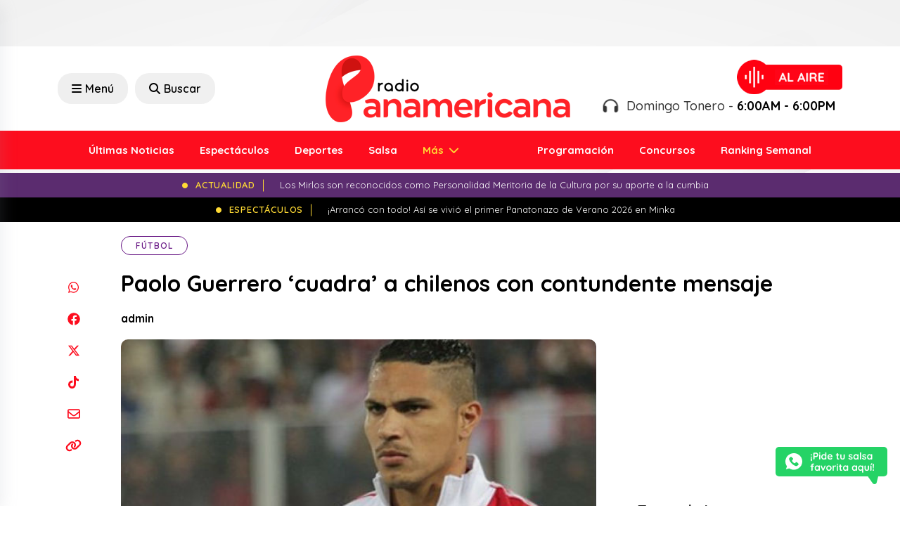

--- FILE ---
content_type: text/html; charset=UTF-8
request_url: https://www.radiopanamericana.com/paolo-guerrero-cuadra-a-chilenos-con-contundente-mensaje/
body_size: 21726
content:

<!DOCTYPE html>

<html lang="es">



<head>

    <meta charset="UTF-8">

    <meta name="viewport" content="width=device-width, initial-scale=1, maximum-scale=1">

    <link rel="profile" href="http://gmpg.org/xfn/11">

    <link rel="pingback" href="https://www.radiopanamericana.com/xmlrpc.php">

    <meta name='robots' content='index, follow, max-image-preview:large, max-snippet:-1, max-video-preview:-1' />

	<!-- This site is optimized with the Yoast SEO plugin v23.0 - https://yoast.com/wordpress/plugins/seo/ -->
	<title>Paolo Guerrero &#039;cuadra&#039; a chilenos con contundente mensaje</title>
	<link rel="canonical" href="https://www.radiopanamericana.com/paolo-guerrero-cuadra-a-chilenos-con-contundente-mensaje/" />
	<meta property="og:locale" content="es_ES" />
	<meta property="og:type" content="article" />
	<meta property="og:title" content="Paolo Guerrero &#039;cuadra&#039; a chilenos con contundente mensaje" />
	<meta property="og:description" content="¡Pegó fuerte!" />
	<meta property="og:url" content="https://www.radiopanamericana.com/paolo-guerrero-cuadra-a-chilenos-con-contundente-mensaje/" />
	<meta property="og:site_name" content="Radio Panamericana" />
	<meta property="article:published_time" content="2015-10-15T16:18:09+00:00" />
	<meta property="og:image" content="https://www.radiopanamericana.com/wp-content/uploads/2024/03/2015-10-15_-1444925721.jpg" />
	<meta property="og:image:width" content="607" />
	<meta property="og:image:height" content="430" />
	<meta property="og:image:type" content="image/jpeg" />
	<meta name="author" content="admin" />
	<meta name="twitter:card" content="summary_large_image" />
	<meta name="twitter:label1" content="Escrito por" />
	<meta name="twitter:data1" content="admin" />
	<meta name="twitter:label2" content="Tiempo de lectura" />
	<meta name="twitter:data2" content="1 minuto" />
	<script type="application/ld+json" class="yoast-schema-graph">{"@context":"https://schema.org","@graph":[{"@type":"WebPage","@id":"https://www.radiopanamericana.com/paolo-guerrero-cuadra-a-chilenos-con-contundente-mensaje/","url":"https://www.radiopanamericana.com/paolo-guerrero-cuadra-a-chilenos-con-contundente-mensaje/","name":"Paolo Guerrero 'cuadra' a chilenos con contundente mensaje","isPartOf":{"@id":"https://www.radiopanamericana.com/#website"},"primaryImageOfPage":{"@id":"https://www.radiopanamericana.com/paolo-guerrero-cuadra-a-chilenos-con-contundente-mensaje/#primaryimage"},"image":{"@id":"https://www.radiopanamericana.com/paolo-guerrero-cuadra-a-chilenos-con-contundente-mensaje/#primaryimage"},"thumbnailUrl":"https://www.radiopanamericana.com/wp-content/uploads/2024/03/2015-10-15_-1444925721.jpg","datePublished":"2015-10-15T16:18:09+00:00","dateModified":"2015-10-15T16:18:09+00:00","author":{"@id":"https://www.radiopanamericana.com/#/schema/person/00e0afa83539f035a6eecfe6ab5a8127"},"breadcrumb":{"@id":"https://www.radiopanamericana.com/paolo-guerrero-cuadra-a-chilenos-con-contundente-mensaje/#breadcrumb"},"inLanguage":"es","potentialAction":[{"@type":"ReadAction","target":["https://www.radiopanamericana.com/paolo-guerrero-cuadra-a-chilenos-con-contundente-mensaje/"]}]},{"@type":"ImageObject","inLanguage":"es","@id":"https://www.radiopanamericana.com/paolo-guerrero-cuadra-a-chilenos-con-contundente-mensaje/#primaryimage","url":"https://www.radiopanamericana.com/wp-content/uploads/2024/03/2015-10-15_-1444925721.jpg","contentUrl":"https://www.radiopanamericana.com/wp-content/uploads/2024/03/2015-10-15_-1444925721.jpg","width":607,"height":430},{"@type":"BreadcrumbList","@id":"https://www.radiopanamericana.com/paolo-guerrero-cuadra-a-chilenos-con-contundente-mensaje/#breadcrumb","itemListElement":[{"@type":"ListItem","position":1,"name":"Portada","item":"https://www.radiopanamericana.com/"},{"@type":"ListItem","position":2,"name":"Noticias","item":"https://www.radiopanamericana.com/noticias/"},{"@type":"ListItem","position":3,"name":"Paolo Guerrero &#8216;cuadra&#8217; a chilenos con contundente mensaje"}]},{"@type":"WebSite","@id":"https://www.radiopanamericana.com/#website","url":"https://www.radiopanamericana.com/","name":"Radio Panamericana","description":"","potentialAction":[{"@type":"SearchAction","target":{"@type":"EntryPoint","urlTemplate":"https://www.radiopanamericana.com/?s={search_term_string}"},"query-input":"required name=search_term_string"}],"inLanguage":"es"},{"@type":"Person","@id":"https://www.radiopanamericana.com/#/schema/person/00e0afa83539f035a6eecfe6ab5a8127","name":"admin","image":{"@type":"ImageObject","inLanguage":"es","@id":"https://www.radiopanamericana.com/#/schema/person/image/","url":"https://secure.gravatar.com/avatar/b4f14cb9d9d12a445b91a477b3cf143c91ca7da26f03b6815b159c10ce2e2c74?s=96&d=mm&r=g","contentUrl":"https://secure.gravatar.com/avatar/b4f14cb9d9d12a445b91a477b3cf143c91ca7da26f03b6815b159c10ce2e2c74?s=96&d=mm&r=g","caption":"admin"},"sameAs":["https://ondacero.base"],"url":"https://www.radiopanamericana.com/author/admin/"}]}</script>
	<!-- / Yoast SEO plugin. -->


<link rel='dns-prefetch' href='//cdn.jsdelivr.net' />
<link rel="alternate" type="application/rss+xml" title="Radio Panamericana &raquo; Comentario Paolo Guerrero &#8216;cuadra&#8217; a chilenos con contundente mensaje del feed" href="https://www.radiopanamericana.com/paolo-guerrero-cuadra-a-chilenos-con-contundente-mensaje/feed/" />
<link rel="alternate" title="oEmbed (JSON)" type="application/json+oembed" href="https://www.radiopanamericana.com/wp-json/oembed/1.0/embed?url=https%3A%2F%2Fwww.radiopanamericana.com%2Fpaolo-guerrero-cuadra-a-chilenos-con-contundente-mensaje%2F" />
<link rel="alternate" title="oEmbed (XML)" type="text/xml+oembed" href="https://www.radiopanamericana.com/wp-json/oembed/1.0/embed?url=https%3A%2F%2Fwww.radiopanamericana.com%2Fpaolo-guerrero-cuadra-a-chilenos-con-contundente-mensaje%2F&#038;format=xml" />
<!-- radiopanamericana.com is managing ads with Advanced Ads 1.52.4 – https://wpadvancedads.com/ --><script id="radio-ready">
			window.advanced_ads_ready=function(e,a){a=a||"complete";var d=function(e){return"interactive"===a?"loading"!==e:"complete"===e};d(document.readyState)?e():document.addEventListener("readystatechange",(function(a){d(a.target.readyState)&&e()}),{once:"interactive"===a})},window.advanced_ads_ready_queue=window.advanced_ads_ready_queue||[];		</script>
		<style id='wp-img-auto-sizes-contain-inline-css' type='text/css'>
img:is([sizes=auto i],[sizes^="auto," i]){contain-intrinsic-size:3000px 1500px}
/*# sourceURL=wp-img-auto-sizes-contain-inline-css */
</style>
<style id='wp-emoji-styles-inline-css' type='text/css'>

	img.wp-smiley, img.emoji {
		display: inline !important;
		border: none !important;
		box-shadow: none !important;
		height: 1em !important;
		width: 1em !important;
		margin: 0 0.07em !important;
		vertical-align: -0.1em !important;
		background: none !important;
		padding: 0 !important;
	}
/*# sourceURL=wp-emoji-styles-inline-css */
</style>
<style id='wp-block-library-inline-css' type='text/css'>
:root{--wp-block-synced-color:#7a00df;--wp-block-synced-color--rgb:122,0,223;--wp-bound-block-color:var(--wp-block-synced-color);--wp-editor-canvas-background:#ddd;--wp-admin-theme-color:#007cba;--wp-admin-theme-color--rgb:0,124,186;--wp-admin-theme-color-darker-10:#006ba1;--wp-admin-theme-color-darker-10--rgb:0,107,160.5;--wp-admin-theme-color-darker-20:#005a87;--wp-admin-theme-color-darker-20--rgb:0,90,135;--wp-admin-border-width-focus:2px}@media (min-resolution:192dpi){:root{--wp-admin-border-width-focus:1.5px}}.wp-element-button{cursor:pointer}:root .has-very-light-gray-background-color{background-color:#eee}:root .has-very-dark-gray-background-color{background-color:#313131}:root .has-very-light-gray-color{color:#eee}:root .has-very-dark-gray-color{color:#313131}:root .has-vivid-green-cyan-to-vivid-cyan-blue-gradient-background{background:linear-gradient(135deg,#00d084,#0693e3)}:root .has-purple-crush-gradient-background{background:linear-gradient(135deg,#34e2e4,#4721fb 50%,#ab1dfe)}:root .has-hazy-dawn-gradient-background{background:linear-gradient(135deg,#faaca8,#dad0ec)}:root .has-subdued-olive-gradient-background{background:linear-gradient(135deg,#fafae1,#67a671)}:root .has-atomic-cream-gradient-background{background:linear-gradient(135deg,#fdd79a,#004a59)}:root .has-nightshade-gradient-background{background:linear-gradient(135deg,#330968,#31cdcf)}:root .has-midnight-gradient-background{background:linear-gradient(135deg,#020381,#2874fc)}:root{--wp--preset--font-size--normal:16px;--wp--preset--font-size--huge:42px}.has-regular-font-size{font-size:1em}.has-larger-font-size{font-size:2.625em}.has-normal-font-size{font-size:var(--wp--preset--font-size--normal)}.has-huge-font-size{font-size:var(--wp--preset--font-size--huge)}.has-text-align-center{text-align:center}.has-text-align-left{text-align:left}.has-text-align-right{text-align:right}.has-fit-text{white-space:nowrap!important}#end-resizable-editor-section{display:none}.aligncenter{clear:both}.items-justified-left{justify-content:flex-start}.items-justified-center{justify-content:center}.items-justified-right{justify-content:flex-end}.items-justified-space-between{justify-content:space-between}.screen-reader-text{border:0;clip-path:inset(50%);height:1px;margin:-1px;overflow:hidden;padding:0;position:absolute;width:1px;word-wrap:normal!important}.screen-reader-text:focus{background-color:#ddd;clip-path:none;color:#444;display:block;font-size:1em;height:auto;left:5px;line-height:normal;padding:15px 23px 14px;text-decoration:none;top:5px;width:auto;z-index:100000}html :where(.has-border-color){border-style:solid}html :where([style*=border-top-color]){border-top-style:solid}html :where([style*=border-right-color]){border-right-style:solid}html :where([style*=border-bottom-color]){border-bottom-style:solid}html :where([style*=border-left-color]){border-left-style:solid}html :where([style*=border-width]){border-style:solid}html :where([style*=border-top-width]){border-top-style:solid}html :where([style*=border-right-width]){border-right-style:solid}html :where([style*=border-bottom-width]){border-bottom-style:solid}html :where([style*=border-left-width]){border-left-style:solid}html :where(img[class*=wp-image-]){height:auto;max-width:100%}:where(figure){margin:0 0 1em}html :where(.is-position-sticky){--wp-admin--admin-bar--position-offset:var(--wp-admin--admin-bar--height,0px)}@media screen and (max-width:600px){html :where(.is-position-sticky){--wp-admin--admin-bar--position-offset:0px}}
/*wp_block_styles_on_demand_placeholder:696cf730e98f2*/
/*# sourceURL=wp-block-library-inline-css */
</style>
<style id='classic-theme-styles-inline-css' type='text/css'>
/*! This file is auto-generated */
.wp-block-button__link{color:#fff;background-color:#32373c;border-radius:9999px;box-shadow:none;text-decoration:none;padding:calc(.667em + 2px) calc(1.333em + 2px);font-size:1.125em}.wp-block-file__button{background:#32373c;color:#fff;text-decoration:none}
/*# sourceURL=/wp-includes/css/classic-themes.min.css */
</style>
<link rel='stylesheet' id='contact-form-7-css' href='https://www.radiopanamericana.com/wp-content/plugins/contact-form-7/includes/css/styles.css?ver=5.9.7' type='text/css' media='all' />
<link rel='stylesheet' id='bootstrap-style-css' href='https://www.radiopanamericana.com/wp-content/themes/panamericana2/assets/recursos/bootstrap/css/bootstrap.min.css?ver=6.9' type='text/css' media='all' />
<link rel='stylesheet' id='font-awesome-style-css' href='https://www.radiopanamericana.com/wp-content/themes/panamericana2/assets/recursos/fontawesome/css/all.css?ver=6.9' type='text/css' media='all' />
<link rel='stylesheet' id='animate-style-css' href='https://www.radiopanamericana.com/wp-content/themes/panamericana2/assets/recursos/animate/animate.min.css?ver=6.9' type='text/css' media='all' />
<link rel='stylesheet' id='owl-carousel-style-css' href='https://www.radiopanamericana.com/wp-content/themes/panamericana2/assets/recursos/owlcarousel/assets/owl.carousel.css?ver=6.9' type='text/css' media='all' />
<link rel='stylesheet' id='owl-green-style-css' href='https://www.radiopanamericana.com/wp-content/themes/panamericana2/assets/recursos/owlcarousel/assets/owl.theme.green.css?ver=6.9' type='text/css' media='all' />
<link rel='stylesheet' id='aos-style-css' href='https://www.radiopanamericana.com/wp-content/themes/panamericana2/assets/recursos/aos/aos.css?ver=6.9' type='text/css' media='all' />
<link rel='stylesheet' id='lity-style-css' href='https://www.radiopanamericana.com/wp-content/themes/panamericana2/assets/recursos/lity/lity.css?ver=6.9' type='text/css' media='all' />
<link rel='stylesheet' id='audio-style-css' href='https://www.radiopanamericana.com/wp-content/themes/panamericana2/assets/css/audio.css?ver=6.9' type='text/css' media='all' />
<link rel='stylesheet' id='main-style-css' href='https://www.radiopanamericana.com/wp-content/themes/panamericana2/assets/css/main.css?5&#038;ver=6.9' type='text/css' media='all' />
<link rel='stylesheet' id='searchwp-live-search-css' href='https://www.radiopanamericana.com/wp-content/plugins/searchwp-live-ajax-search/assets/styles/style.css?ver=1.8.2' type='text/css' media='all' />
<style id='searchwp-live-search-inline-css' type='text/css'>
.searchwp-live-search-result .searchwp-live-search-result--title a {
  font-size: 16px;
}
.searchwp-live-search-result .searchwp-live-search-result--price {
  font-size: 14px;
}
.searchwp-live-search-result .searchwp-live-search-result--add-to-cart .button {
  font-size: 14px;
}

/*# sourceURL=searchwp-live-search-inline-css */
</style>
<script type="text/javascript" src="https://www.radiopanamericana.com/wp-content/themes/panamericana2/assets/recursos/jquery/jquery.min.js?ver=6.9" id="jquery-js"></script>
<script type="text/javascript" id="advanced-ads-advanced-js-js-extra">
/* <![CDATA[ */
var advads_options = {"blog_id":"1","privacy":{"enabled":false,"state":"not_needed"}};
//# sourceURL=advanced-ads-advanced-js-js-extra
/* ]]> */
</script>
<script type="text/javascript" src="https://www.radiopanamericana.com/wp-content/plugins/advanced-ads/public/assets/js/advanced.min.js?ver=1.52.4" id="advanced-ads-advanced-js-js"></script>
<link rel="https://api.w.org/" href="https://www.radiopanamericana.com/wp-json/" /><link rel="alternate" title="JSON" type="application/json" href="https://www.radiopanamericana.com/wp-json/wp/v2/posts/19011" /><link rel="EditURI" type="application/rsd+xml" title="RSD" href="https://www.radiopanamericana.com/xmlrpc.php?rsd" />
<meta name="generator" content="WordPress 6.9" />
<link rel='shortlink' href='https://www.radiopanamericana.com/?p=19011' />
<script type="text/javascript">
		var advadsCfpQueue = [];
		var advadsCfpAd = function( adID ){
			if ( 'undefined' == typeof advadsProCfp ) { advadsCfpQueue.push( adID ) } else { advadsProCfp.addElement( adID ) }
		};
		</script>
		<!-- Google Tag Manager -->
<script>(function(w,d,s,l,i){w[l]=w[l]||[];w[l].push({'gtm.start':
new Date().getTime(),event:'gtm.js'});var f=d.getElementsByTagName(s)[0],
j=d.createElement(s),dl=l!='dataLayer'?'&l='+l:'';j.async=true;j.src=
'https://www.googletagmanager.com/gtm.js?id='+i+dl;f.parentNode.insertBefore(j,f);
})(window,document,'script','dataLayer','GTM-M898S3WB');</script>
<!-- End Google Tag Manager -->

<script async src="https://securepubads.g.doubleclick.net/tag/js/gpt.js"></script><link rel="icon" href="https://www.radiopanamericana.com/wp-content/uploads/2023/10/favicon-150x150.png" sizes="32x32" />
<link rel="icon" href="https://www.radiopanamericana.com/wp-content/uploads/2023/10/favicon.png" sizes="192x192" />
<link rel="apple-touch-icon" href="https://www.radiopanamericana.com/wp-content/uploads/2023/10/favicon.png" />
<meta name="msapplication-TileImage" content="https://www.radiopanamericana.com/wp-content/uploads/2023/10/favicon.png" />

</head>



<body class="wp-singular post-template-default single single-post postid-19011 single-format-standard wp-theme-panamericana2 aa-prefix-radio-">
<script>window.pushMST_config={"vapidPK":"BE_Jsa_bunKbM5KNyLR1sRSxJwVQgnwDhvvzkAhQ4pTmrTI-uC0nn3Xa24C85r1bzE3W4nSYK4kMKQzudrD2EdI","enableOverlay":true,"swPath":"/sw.js","i18n":{}};
  var pushmasterTag = document.createElement('script');
  pushmasterTag.src = "https://cdn.pushmaster-cdn.xyz/scripts/publishers/66616b862ec39f00089c5c65/SDK.js";
  pushmasterTag.setAttribute('defer','');

  var firstScriptTag = document.getElementsByTagName('script')[0];
  firstScriptTag.parentNode.insertBefore(pushmasterTag, firstScriptTag);
</script>

<!-- Google Tag Manager (noscript) -->
<noscript><iframe src="https://www.googletagmanager.com/ns.html?id=GTM-M898S3WB"
height="0" width="0" style="display:none;visibility:hidden"></iframe></noscript>
<!-- End Google Tag Manager (noscript) -->

    <div id="fb-root"></div>





    <!-- <div class="se-pre-con"></div> -->







    <aside class="adsection">

        <div class="adsblocks left">

            <div style="margin-right: -50px; " id="radio-1075676134"><script>
  window.googletag = window.googletag || { cmd: [] };
  googletag.cmd.push(function () {
    googletag
      .defineSlot(
        "/19611833/pan_news_read_left",
        [
          [120, 600],
          [160, 600],
        ],
        "div-gpt-ad-1713885229203-0"
      )
      .addService(googletag.pubads());
    googletag.pubads().enableSingleRequest();
    googletag.enableServices();
  });
</script>

<!-- /19611833/pan_news_read_left -->
<div
  id="div-gpt-ad-1713885229203-0"
  style="min-width: 120px; min-height: 600px"
>
  <script>
    googletag.cmd.push(function () {
      googletag.display("div-gpt-ad-1713885229203-0");
    });
  </script>
</div></div>
        </div>

        <div class=" adsblocks right">

            <div style="margin-left: -50px; " id="radio-174559129"><script>
  window.googletag = window.googletag || { cmd: [] };
  googletag.cmd.push(function () {
    googletag
      .defineSlot(
        "/19611833/pan_news_read_right",
        [
          [120, 600],
          [160, 600],
        ],
        "div-gpt-ad-1713885278242-0"
      )
      .addService(googletag.pubads());
    googletag.pubads().enableSingleRequest();
    googletag.enableServices();
  });
</script>

<!-- /19611833/pan_news_read_right -->
<div
  id="div-gpt-ad-1713885278242-0"
  style="min-width: 120px; min-height: 600px"
>
  <script>
    googletag.cmd.push(function () {
      googletag.display("div-gpt-ad-1713885278242-0");
    });
  </script>
</div></div>
        </div>

    </aside>



    <div class="container">

        <script>
  window.googletag = window.googletag || { cmd: [] };
  googletag.cmd.push(function () {
    googletag
      .defineSlot(
        "/19611833/pan_news_read_fixed_top",
        [
          [970, 66],
          [728, 90],
          [980, 120],
          [980, 90],
          [960, 90],
          [950, 90],
          [970, 90],
        ],
        "div-gpt-ad-1713910195881-0"
      )
      .addService(googletag.pubads());
    googletag.pubads().enableSingleRequest();
    googletag.enableServices();
  });
</script>

<!-- /19611833/pan_news_read_fixed_top -->
<div id="div-gpt-ad-1713910195881-0" style="min-width: 728px; min-height: 66px">
  <script>
    googletag.cmd.push(function () {
      googletag.display("div-gpt-ad-1713910195881-0");
    });
  </script>
</div>
    </div>



    <header id="header-wrap" class="header-wrap">

        <div class="header-wrap-top">

            <div class="container align-items-center justify-content-between">

                <div class="row justify-content-lg-center align-items-center">

                    <div class="col-rss col-lg-4 text-lg-start text-center d-none">

                        <ul class="navbar-nav-social">

                            <li class="nav-item-social">

                                <a href="https://www.facebook.com/rpanamericana" target="_blank">

                                    <svg xmlns="http://www.w3.org/2000/svg" height="1em" viewBox="0 0 512 512"><!--! Font Awesome Free 6.4.2 by @fontawesome - https://fontawesome.com License - https://fontawesome.com/license (Commercial License) Copyright 2023 Fonticons, Inc. -->

                                        <path d="M504 256C504 119 393 8 256 8S8 119 8 256c0 123.78 90.69 226.38 209.25 245V327.69h-63V256h63v-54.64c0-62.15 37-96.48 93.67-96.48 27.14 0 55.52 4.84 55.52 4.84v61h-31.28c-30.8 0-40.41 19.12-40.41 38.73V256h68.78l-11 71.69h-57.78V501C413.31 482.38 504 379.78 504 256z" />

                                    </svg>

                                </a>

                            </li>

                            <li class="nav-item-social">

                                <a href="https://www.youtube.com/user/RadioPanamericanaPro" target="_blank">

                                    <svg xmlns="http://www.w3.org/2000/svg" height="1em" viewBox="0 0 576 512"><!--! Font Awesome Free 6.4.2 by @fontawesome - https://fontawesome.com License - https://fontawesome.com/license (Commercial License) Copyright 2023 Fonticons, Inc. -->

                                        <path d="M549.655 124.083c-6.281-23.65-24.787-42.276-48.284-48.597C458.781 64 288 64 288 64S117.22 64 74.629 75.486c-23.497 6.322-42.003 24.947-48.284 48.597-11.412 42.867-11.412 132.305-11.412 132.305s0 89.438 11.412 132.305c6.281 23.65 24.787 41.5 48.284 47.821C117.22 448 288 448 288 448s170.78 0 213.371-11.486c23.497-6.321 42.003-24.171 48.284-47.821 11.412-42.867 11.412-132.305 11.412-132.305s0-89.438-11.412-132.305zm-317.51 213.508V175.185l142.739 81.205-142.739 81.201z" />

                                    </svg>

                                </a>

                            </li>

                            <li class="nav-item-social">

                                <a href="https://twitter.com/rpanamericana" target="_blank">

                                    <svg xmlns="http://www.w3.org/2000/svg" height="1em" viewBox="0 0 512 512"><!--! Font Awesome Free 6.4.2 by @fontawesome - https://fontawesome.com License - https://fontawesome.com/license (Commercial License) Copyright 2023 Fonticons, Inc. -->

                                        <path d="M389.2 48h70.6L305.6 224.2 487 464H345L233.7 318.6 106.5 464H35.8L200.7 275.5 26.8 48H172.4L272.9 180.9 389.2 48zM364.4 421.8h39.1L151.1 88h-42L364.4 421.8z" />

                                    </svg>

                                </a>

                            </li>

                            <li class="nav-item-social">

                                <a href="https://www.instagram.com/rpanamericana/" target="_blank">

                                    <svg xmlns="http://www.w3.org/2000/svg" height="1em" viewBox="0 0 448 512"><!--! Font Awesome Free 6.4.2 by @fontawesome - https://fontawesome.com License - https://fontawesome.com/license (Commercial License) Copyright 2023 Fonticons, Inc. -->

                                        <path d="M224.1 141c-63.6 0-114.9 51.3-114.9 114.9s51.3 114.9 114.9 114.9S339 319.5 339 255.9 287.7 141 224.1 141zm0 189.6c-41.1 0-74.7-33.5-74.7-74.7s33.5-74.7 74.7-74.7 74.7 33.5 74.7 74.7-33.6 74.7-74.7 74.7zm146.4-194.3c0 14.9-12 26.8-26.8 26.8-14.9 0-26.8-12-26.8-26.8s12-26.8 26.8-26.8 26.8 12 26.8 26.8zm76.1 27.2c-1.7-35.9-9.9-67.7-36.2-93.9-26.2-26.2-58-34.4-93.9-36.2-37-2.1-147.9-2.1-184.9 0-35.8 1.7-67.6 9.9-93.9 36.1s-34.4 58-36.2 93.9c-2.1 37-2.1 147.9 0 184.9 1.7 35.9 9.9 67.7 36.2 93.9s58 34.4 93.9 36.2c37 2.1 147.9 2.1 184.9 0 35.9-1.7 67.7-9.9 93.9-36.2 26.2-26.2 34.4-58 36.2-93.9 2.1-37 2.1-147.8 0-184.8zM398.8 388c-7.8 19.6-22.9 34.7-42.6 42.6-29.5 11.7-99.5 9-132.1 9s-102.7 2.6-132.1-9c-19.6-7.8-34.7-22.9-42.6-42.6-11.7-29.5-9-99.5-9-132.1s-2.6-102.7 9-132.1c7.8-19.6 22.9-34.7 42.6-42.6 29.5-11.7 99.5-9 132.1-9s102.7-2.6 132.1 9c19.6 7.8 34.7 22.9 42.6 42.6 11.7 29.5 9 99.5 9 132.1s2.7 102.7-9 132.1z" />

                                    </svg>

                                </a>

                            </li>

                            <li class="nav-item-social">

                                <a href="https://www.tiktok.com/@rpanamericana?lang=es" target="_blank">

                                    <svg xmlns="http://www.w3.org/2000/svg" height="1em" viewBox="0 0 448 512"><!--! Font Awesome Free 6.4.2 by @fontawesome - https://fontawesome.com License - https://fontawesome.com/license (Commercial License) Copyright 2023 Fonticons, Inc. -->

                                        <path d="M448,209.91a210.06,210.06,0,0,1-122.77-39.25V349.38A162.55,162.55,0,1,1,185,188.31V278.2a74.62,74.62,0,1,0,52.23,71.18V0l88,0a121.18,121.18,0,0,0,1.86,22.17h0A122.18,122.18,0,0,0,381,102.39a121.43,121.43,0,0,0,67,20.14Z" />

                                    </svg>

                                </a>

                            </li>

                        </ul>

                    </div>

                    <div class="col-search col-lg-4 text-lg-start text-center d-xl-flex d-lg-flex d-md-none d-sm-none d-none ">

                        <button class="humburger offcanvas-menu-btn rt-submit-btn col-search-menu-btn menu-status-open">

                            <i class="fa-solid fa-bars"></i> Menú

                        </button>

                        <a href="/?s" class="offcanvas-search-btn rt-submit-btn col-search-menu-btn menu-status-open">

                            <i class="fa-solid fa-search"></i> Buscar

                        </a>

                    </div>

                    <div class="col-logo col-lg-4 text-lg-start text-center">

                        <a class="navbar-brand" href="https://www.radiopanamericana.com">

                            <img src="https://www.radiopanamericana.com/wp-content/themes/panamericana2/assets/images/logo/logo.png" class="img-fluid">

                        </a>

                        <div class="d-xl-none d-lg-none d-md-block d-sm-block d-block text-center">

                            <button class="humburger offcanvas-menu-btn rt-submit-btn col-search-menu-btn menu-status-open mt-3" style="margin-right: 0;">

                                <i class="fa-solid fa-bars" style="margin-right: 0;"></i>

                            </button>







                        </div>

                    </div>

                    <div class="col-lg-4 text-lg-end text-center justify-content-end d-xl-flex d-lg-flex d-md-none d-sm-none d-none">

                        <a target="_blank" href="https://www.radiopanamericana.com/radio" class=" align-items-center radio-box text-lg-end">
                            <!-- <a target="_blank" href="https://www.epafm.pe/radio/panamericana" class=" align-items-center radio-box text-lg-end"> -->

                            <div class="flex-shrink-0">

                                <img src="https://www.radiopanamericana.com/wp-content/themes/panamericana2/assets/images/radio/image.png" alt="Radio Panamericana">

                            </div>

                            <div class="flex-grow-1">

                                <div class="radio-status">

                                    <h3 style="text-align: right;">

                                        <i class="pe-2 fa-solid fa-headphones fa-beat"></i>

                                        Domingo Tonero - <b>6:00AM - 6:00PM</b>
                                    </h3>

                                </div>

                            </div>

                        </a>

                    </div>

                </div>

            </div>

        </div>

        <div class="header-wrap-bottom">

            <div class="container">

                <div class="row">

                    <nav id="navbarscroll" class="navbar navbar-expand-lg navbar-light">

                        <div class="container-fluid">

                            <div class="collapse navbar-collapse justify-content-lg-between" id="navbarPanamericana">

                                


                                
                                    <ul class="navbar-nav m-auto">

                                        
                                                    <li class="nav-item">

                                                        <a class="nav-link" href="https://www.radiopanamericana.com/noticias/"> Últimas Noticias</a>

                                                    </li>

                                                
                                                    <li class="nav-item">

                                                        <a class="nav-link" href="https://www.radiopanamericana.com/category/espectaculos/"> Espectáculos</a>

                                                    </li>

                                                
                                                    <li class="nav-item">

                                                        <a class="nav-link" href="https://www.radiopanamericana.com/category/deportes/"> Deportes</a>

                                                    </li>

                                                
                                                    <li class="nav-item">

                                                        <a class="nav-link" href="https://www.radiopanamericana.com/category/salsa/"> Salsa</a>

                                                    </li>

                                                
                                                    <li class="nav-item dropdown">

                                                        <a class="nav-link dropdown-toggle" href="https://www.radiopanamericana.com/noticias/">

                                                            Más
                                                        </a>

                                                        <ul class="dropdown-menu">

                                                            
                                                                <li><a class="dropdown-item" href="https://www.radiopanamericana.com/category/actualidad/"> Actualidad</a></li>

                                                            
                                                                <li><a class="dropdown-item" href="https://www.radiopanamericana.com/category/tips-y-salud/"> Tips y Salud</a></li>

                                                            
                                                                <li><a class="dropdown-item" href="https://www.radiopanamericana.com/category/tendencias/"> Tendencias</a></li>

                                                            
                                                                <li><a class="dropdown-item" href="https://www.radiopanamericana.com/category/internacionales/"> Internacionales</a></li>

                                                            
                                                                <li><a class="dropdown-item" href="https://www.radiopanamericana.com/category/canciones/"> Canciones</a></li>

                                                            
                                                                <li><a class="dropdown-item" href="https://www.radiopanamericana.com/category/tecnologia/"> Tecnología</a></li>

                                                            
                                                                <li><a class="dropdown-item" href="https://www.radiopanamericana.com/category/estrenos/"> Estrenos</a></li>

                                                            
                                                        </ul>

                                                    </li>

                                        
                                    </ul>

                                


                                


                                
                                    <ul class="navbar-nav m-auto ">

                                        
                                                    <li class="nav-item">

                                                        <a class="nav-link" href="https://www.radiopanamericana.com/programacion/"> Programación</a>

                                                    </li>

                                                
                                                    <li class="nav-item">

                                                        <a class="nav-link" href="https://www.radiopanamericana.com/concursos/"> Concursos</a>

                                                    </li>

                                                
                                                    <li class="nav-item">

                                                        <a class="nav-link" href="https://www.radiopanamericana.com/ranking/"> Ranking Semanal</a>

                                                    </li>

                                                
                                    </ul>

                                






                            </div>

                        </div>

                    </nav>

                </div>

            </div>

        </div>

        <div id="header-sticky" class="header-wrap-sticky">

            <div class="container align-items-center justify-content-between">

                <div class="row justify-content-lg-center align-items-center">

                    <div class="col-rss col-lg-4 text-lg-start text-center d-none">

                        <ul class="navbar-nav-social">

                            <li class="nav-item-social">

                                <a href="https://www.facebook.com/rpanamericana" target="_blank">

                                    <svg xmlns="http://www.w3.org/2000/svg" height="1em" viewBox="0 0 512 512"><!--! Font Awesome Free 6.4.2 by @fontawesome - https://fontawesome.com License - https://fontawesome.com/license (Commercial License) Copyright 2023 Fonticons, Inc. -->

                                        <path d="M504 256C504 119 393 8 256 8S8 119 8 256c0 123.78 90.69 226.38 209.25 245V327.69h-63V256h63v-54.64c0-62.15 37-96.48 93.67-96.48 27.14 0 55.52 4.84 55.52 4.84v61h-31.28c-30.8 0-40.41 19.12-40.41 38.73V256h68.78l-11 71.69h-57.78V501C413.31 482.38 504 379.78 504 256z" />

                                    </svg>

                                </a>

                            </li>

                            <li class="nav-item-social">

                                <a href="https://www.youtube.com/user/RadioPanamericanaPro" target="_blank">

                                    <svg xmlns="http://www.w3.org/2000/svg" height="1em" viewBox="0 0 576 512"><!--! Font Awesome Free 6.4.2 by @fontawesome - https://fontawesome.com License - https://fontawesome.com/license (Commercial License) Copyright 2023 Fonticons, Inc. -->

                                        <path d="M549.655 124.083c-6.281-23.65-24.787-42.276-48.284-48.597C458.781 64 288 64 288 64S117.22 64 74.629 75.486c-23.497 6.322-42.003 24.947-48.284 48.597-11.412 42.867-11.412 132.305-11.412 132.305s0 89.438 11.412 132.305c6.281 23.65 24.787 41.5 48.284 47.821C117.22 448 288 448 288 448s170.78 0 213.371-11.486c23.497-6.321 42.003-24.171 48.284-47.821 11.412-42.867 11.412-132.305 11.412-132.305s0-89.438-11.412-132.305zm-317.51 213.508V175.185l142.739 81.205-142.739 81.201z" />

                                    </svg>

                                </a>

                            </li>

                            <li class="nav-item-social">

                                <a href="https://twitter.com/rpanamericana" target="_blank">

                                    <svg xmlns="http://www.w3.org/2000/svg" height="1em" viewBox="0 0 512 512"><!--! Font Awesome Free 6.4.2 by @fontawesome - https://fontawesome.com License - https://fontawesome.com/license (Commercial License) Copyright 2023 Fonticons, Inc. -->

                                        <path d="M389.2 48h70.6L305.6 224.2 487 464H345L233.7 318.6 106.5 464H35.8L200.7 275.5 26.8 48H172.4L272.9 180.9 389.2 48zM364.4 421.8h39.1L151.1 88h-42L364.4 421.8z" />

                                    </svg>

                                </a>

                            </li>

                            <li class="nav-item-social">

                                <a href="https://www.instagram.com/rpanamericana/" target="_blank">

                                    <svg xmlns="http://www.w3.org/2000/svg" height="1em" viewBox="0 0 448 512"><!--! Font Awesome Free 6.4.2 by @fontawesome - https://fontawesome.com License - https://fontawesome.com/license (Commercial License) Copyright 2023 Fonticons, Inc. -->

                                        <path d="M224.1 141c-63.6 0-114.9 51.3-114.9 114.9s51.3 114.9 114.9 114.9S339 319.5 339 255.9 287.7 141 224.1 141zm0 189.6c-41.1 0-74.7-33.5-74.7-74.7s33.5-74.7 74.7-74.7 74.7 33.5 74.7 74.7-33.6 74.7-74.7 74.7zm146.4-194.3c0 14.9-12 26.8-26.8 26.8-14.9 0-26.8-12-26.8-26.8s12-26.8 26.8-26.8 26.8 12 26.8 26.8zm76.1 27.2c-1.7-35.9-9.9-67.7-36.2-93.9-26.2-26.2-58-34.4-93.9-36.2-37-2.1-147.9-2.1-184.9 0-35.8 1.7-67.6 9.9-93.9 36.1s-34.4 58-36.2 93.9c-2.1 37-2.1 147.9 0 184.9 1.7 35.9 9.9 67.7 36.2 93.9s58 34.4 93.9 36.2c37 2.1 147.9 2.1 184.9 0 35.9-1.7 67.7-9.9 93.9-36.2 26.2-26.2 34.4-58 36.2-93.9 2.1-37 2.1-147.8 0-184.8zM398.8 388c-7.8 19.6-22.9 34.7-42.6 42.6-29.5 11.7-99.5 9-132.1 9s-102.7 2.6-132.1-9c-19.6-7.8-34.7-22.9-42.6-42.6-11.7-29.5-9-99.5-9-132.1s-2.6-102.7 9-132.1c7.8-19.6 22.9-34.7 42.6-42.6 29.5-11.7 99.5-9 132.1-9s102.7-2.6 132.1 9c19.6 7.8 34.7 22.9 42.6 42.6 11.7 29.5 9 99.5 9 132.1s2.7 102.7-9 132.1z" />

                                    </svg>

                                </a>

                            </li>

                            <li class="nav-item-social">

                                <a href="https://www.tiktok.com/@rpanamericana?lang=es" target="_blank">

                                    <svg xmlns="http://www.w3.org/2000/svg" height="1em" viewBox="0 0 448 512"><!--! Font Awesome Free 6.4.2 by @fontawesome - https://fontawesome.com License - https://fontawesome.com/license (Commercial License) Copyright 2023 Fonticons, Inc. -->

                                        <path d="M448,209.91a210.06,210.06,0,0,1-122.77-39.25V349.38A162.55,162.55,0,1,1,185,188.31V278.2a74.62,74.62,0,1,0,52.23,71.18V0l88,0a121.18,121.18,0,0,0,1.86,22.17h0A122.18,122.18,0,0,0,381,102.39a121.43,121.43,0,0,0,67,20.14Z" />

                                    </svg>

                                </a>

                            </li>

                        </ul>

                    </div>

                    <div class="col-search col-lg-4 text-lg-start text-center d-xl-flex d-lg-flex d-md-none d-sm-none d-none ">

                        <button class="humburger offcanvas-menu-btn rt-submit-btn col-search-menu-btn menu-status-open">

                            <i class="fa-solid fa-bars"></i> Menú

                        </button>

                        <a href="/?s" class="offcanvas-search-btn rt-submit-btn col-search-menu-btn menu-status-open">

                            <i class="fa-solid fa-search"></i> Buscar

                        </a>

                    </div>

                    <div class="col-logo col-lg-4 text-lg-start text-center">

                        <a class="navbar-brand" href="https://www.radiopanamericana.com">

                            <img src="https://www.radiopanamericana.com/wp-content/themes/panamericana2/assets/images/logo/logo.png" class="img-fluid">

                        </a>

                        <div class="d-xl-none d-lg-none d-md-block d-sm-block d-block text-center">

                            <button class="humburger offcanvas-menu-btn rt-submit-btn col-search-menu-btn menu-status-open mt-3" style="margin-right: 0;">

                                <i class="fa-solid fa-bars" style="margin-right: 0;"></i>

                            </button>







                        </div>

                    </div>

                    <div class="col-lg-4 text-lg-end text-center justify-content-end d-xl-flex d-lg-flex d-md-none d-sm-none d-none">

                        <a target="_blank" href="https://www.radiopanamericana.com/radio" class=" align-items-center radio-box text-lg-end">
                            <!-- <a target="_blank" href="https://www.epafm.pe/radio/panamericana" class=" align-items-center radio-box text-lg-end"> -->

                            <div class="flex-shrink-0">

                                <img src="https://www.radiopanamericana.com/wp-content/themes/panamericana2/assets/images/radio/image.png" alt="Radio Panamericana">

                            </div>

                            <div class="flex-grow-1">

                                <div class="radio-status">

                                    <h3 style="text-align: right;">

                                        <i class="pe-2 fa-solid fa-headphones fa-beat"></i>

                                        Domingo Tonero - <b>6:00AM - 6:00PM</b>
                                    </h3>

                                </div>

                            </div>

                        </a>

                    </div>

                </div>

            </div>

        </div>

    </header>







    <div class="offcanvas-menu-wrap" id="offcanvas-wrap" data-position="left">

        <div class="offcanvas-content">

            <div class="offcanvas-header">

                <div class="offcanvas-logo">

                    <div class="site-branding">

                        <a href="/"><img src="https://www.radiopanamericana.com/wp-content/themes/panamericana2/assets/images/logo/logo.png" alt="Radio Panamericana" style="max-width: 240px;"></a>

                    </div>

                </div>

                <div class="close-btn offcanvas-close">

                    <a href="javascript:void(0)">

                        <i class="fas fa-times"></i>

                    </a>

                </div>

            </div>



            <div class="offcanvas-widget footer-widget">

                <ul class="footer-social style-2 gutter-15">





                    <li class="social-item">

                        <a href="https://www.facebook.com/rpanamericana" class="social-link" target="_blank">

                            <svg xmlns="http://www.w3.org/2000/svg" height="1em" viewBox="0 0 512 512"><!--! Font Awesome Free 6.4.2 by @fontawesome - https://fontawesome.com License - https://fontawesome.com/license (Commercial License) Copyright 2023 Fonticons, Inc. -->

                                <path d="M504 256C504 119 393 8 256 8S8 119 8 256c0 123.78 90.69 226.38 209.25 245V327.69h-63V256h63v-54.64c0-62.15 37-96.48 93.67-96.48 27.14 0 55.52 4.84 55.52 4.84v61h-31.28c-30.8 0-40.41 19.12-40.41 38.73V256h68.78l-11 71.69h-57.78V501C413.31 482.38 504 379.78 504 256z" />

                            </svg>

                        </a>

                    </li>

                    <li class="social-item">

                        <a href="https://www.youtube.com/user/RadioPanamericanaPro" class="social-link" target="_blank">

                            <svg xmlns="http://www.w3.org/2000/svg" height="1em" viewBox="0 0 576 512"><!--! Font Awesome Free 6.4.2 by @fontawesome - https://fontawesome.com License - https://fontawesome.com/license (Commercial License) Copyright 2023 Fonticons, Inc. -->

                                <path d="M549.655 124.083c-6.281-23.65-24.787-42.276-48.284-48.597C458.781 64 288 64 288 64S117.22 64 74.629 75.486c-23.497 6.322-42.003 24.947-48.284 48.597-11.412 42.867-11.412 132.305-11.412 132.305s0 89.438 11.412 132.305c6.281 23.65 24.787 41.5 48.284 47.821C117.22 448 288 448 288 448s170.78 0 213.371-11.486c23.497-6.321 42.003-24.171 48.284-47.821 11.412-42.867 11.412-132.305 11.412-132.305s0-89.438-11.412-132.305zm-317.51 213.508V175.185l142.739 81.205-142.739 81.201z" />

                            </svg>

                        </a>

                    </li>

                    <li class="social-item">

                        <a href="https://twitter.com/rpanamericana" class="social-link" target="_blank">

                            <svg xmlns="http://www.w3.org/2000/svg" height="1em" viewBox="0 0 512 512"><!--! Font Awesome Free 6.4.2 by @fontawesome - https://fontawesome.com License - https://fontawesome.com/license (Commercial License) Copyright 2023 Fonticons, Inc. -->

                                <path d="M389.2 48h70.6L305.6 224.2 487 464H345L233.7 318.6 106.5 464H35.8L200.7 275.5 26.8 48H172.4L272.9 180.9 389.2 48zM364.4 421.8h39.1L151.1 88h-42L364.4 421.8z" />

                            </svg>

                        </a>

                    </li>

                    <li class="social-item">

                        <a href="https://www.instagram.com/rpanamericana/" class="social-link" target="_blank">

                            <svg xmlns="http://www.w3.org/2000/svg" height="1em" viewBox="0 0 448 512"><!--! Font Awesome Free 6.4.2 by @fontawesome - https://fontawesome.com License - https://fontawesome.com/license (Commercial License) Copyright 2023 Fonticons, Inc. -->

                                <path d="M224.1 141c-63.6 0-114.9 51.3-114.9 114.9s51.3 114.9 114.9 114.9S339 319.5 339 255.9 287.7 141 224.1 141zm0 189.6c-41.1 0-74.7-33.5-74.7-74.7s33.5-74.7 74.7-74.7 74.7 33.5 74.7 74.7-33.6 74.7-74.7 74.7zm146.4-194.3c0 14.9-12 26.8-26.8 26.8-14.9 0-26.8-12-26.8-26.8s12-26.8 26.8-26.8 26.8 12 26.8 26.8zm76.1 27.2c-1.7-35.9-9.9-67.7-36.2-93.9-26.2-26.2-58-34.4-93.9-36.2-37-2.1-147.9-2.1-184.9 0-35.8 1.7-67.6 9.9-93.9 36.1s-34.4 58-36.2 93.9c-2.1 37-2.1 147.9 0 184.9 1.7 35.9 9.9 67.7 36.2 93.9s58 34.4 93.9 36.2c37 2.1 147.9 2.1 184.9 0 35.9-1.7 67.7-9.9 93.9-36.2 26.2-26.2 34.4-58 36.2-93.9 2.1-37 2.1-147.8 0-184.8zM398.8 388c-7.8 19.6-22.9 34.7-42.6 42.6-29.5 11.7-99.5 9-132.1 9s-102.7 2.6-132.1-9c-19.6-7.8-34.7-22.9-42.6-42.6-11.7-29.5-9-99.5-9-132.1s-2.6-102.7 9-132.1c7.8-19.6 22.9-34.7 42.6-42.6 29.5-11.7 99.5-9 132.1-9s102.7-2.6 132.1 9c19.6 7.8 34.7 22.9 42.6 42.6 11.7 29.5 9 99.5 9 132.1s2.7 102.7-9 132.1z" />

                            </svg>

                        </a>

                    </li>

                    <li class="social-item">

                        <a href="https://www.tiktok.com/@rpanamericana?lang=es" class="social-link" target="_blank">

                            <svg xmlns="http://www.w3.org/2000/svg" height="1em" viewBox="0 0 448 512"><!--! Font Awesome Free 6.4.2 by @fontawesome - https://fontawesome.com License - https://fontawesome.com/license (Commercial License) Copyright 2023 Fonticons, Inc. -->

                                <path d="M448,209.91a210.06,210.06,0,0,1-122.77-39.25V349.38A162.55,162.55,0,1,1,185,188.31V278.2a74.62,74.62,0,1,0,52.23,71.18V0l88,0a121.18,121.18,0,0,0,1.86,22.17h0A122.18,122.18,0,0,0,381,102.39a121.43,121.43,0,0,0,67,20.14Z" />

                            </svg>

                        </a>

                    </li>



                </ul>

            </div>



            <a href="/?s" class="offcanvas-search-btn rt-submit-btn col-search-menu-btn menu-status-open w-100 mb-4">

                <i class="fa-solid fa-search"></i> Buscar

            </a>



            <div class="offcanvas-widget">

                <a href="https://wa.me/51997594204?text=¡Hola, Radio Panamericana! " class="side-btn-whatsapp">

                    <svg width="19" height="20" viewBox="0 0 19 20" fill="none">

                        <path d="M9.30208 0.894531C4.20616 0.894531 0 5.10069 0 10.1966C0 12.1379 0.566214 13.9174 1.61775 15.4543L0.566214 18.6089C0.485326 18.7707 0.566214 18.9325 0.647101 19.0134C0.808877 19.0943 0.970652 19.1751 1.13243 19.0943L4.36794 18.0427C5.82391 19.0134 7.60344 19.4987 9.30208 19.4987C14.398 19.4987 18.6042 15.2925 18.6042 10.1966C18.6042 5.10069 14.398 0.894531 9.30208 0.894531ZM14.8833 13.9983C14.6407 14.7263 13.67 15.3734 12.8611 15.5352C12.6994 15.5352 12.5376 15.6161 12.2949 15.6161C11.6478 15.6161 10.839 15.3734 9.54475 14.8881C7.92699 14.241 6.30924 12.785 5.01504 10.9246L4.93415 10.8437C4.44882 10.1966 3.72083 9.06419 3.72083 7.85087C3.72083 6.47578 4.44882 5.74779 4.69149 5.42424C5.01504 5.10069 5.41948 4.93892 5.9048 4.93892C5.98569 4.93892 6.06658 4.93892 6.14746 4.93892H6.22835C6.63279 4.93892 6.87545 5.10069 7.11812 5.58602L7.27989 5.90957C7.52255 6.47578 7.84611 7.36555 7.92699 7.52732C8.08877 7.85087 8.08877 8.09354 7.92699 8.3362C7.84611 8.49797 7.76522 8.65975 7.60344 8.82152C7.52255 8.90241 7.44167 8.9833 7.44167 9.06419C7.36078 9.14508 7.27989 9.22596 7.199 9.30685C7.199 9.38774 7.199 9.38774 7.199 9.38774C7.44167 9.79218 7.92699 10.5202 8.57409 11.0864C9.46386 11.8953 10.111 12.1379 10.4345 12.2997H10.5154C10.5963 12.2997 10.6772 12.3806 10.6772 12.2997C10.839 12.1379 11.0007 11.8144 11.2434 11.5717L11.3243 11.4908C11.5669 11.1673 11.8905 11.0864 12.0523 11.0864C12.1332 11.0864 12.2949 11.0864 12.3758 11.1673C12.4567 11.1673 12.6185 11.2482 14.1553 12.057L14.3171 12.1379C14.5598 12.2188 14.7216 12.2997 14.8024 12.5424C15.126 12.7041 15.0451 13.4321 14.8833 13.9983Z" fill="white"></path>

                    </svg>

                    <span class="btn-text">Pide tu Salsa Favorita...</span>

                </a>



                <div class="offscreen-navigation">

                    <nav class="menu-main-primary-container">

                        
                        
                            <ul class="menu">

                                
                                            <li class="list">

                                                <a class="animation" href="https://www.radiopanamericana.com/noticias/">Últimas Noticias</a>

                                            </li>

                                        
                                            <li class="list">

                                                <a class="animation" href="https://www.radiopanamericana.com/radio/">Radio En Vivo</a>

                                            </li>

                                        
                                            <li class="list">

                                                <a class="animation" href="https://www.radiopanamericana.com/ranking/">Ranking Semanal</a>

                                            </li>

                                        
                                            <li class="list">

                                                <a class="animation" href="https://www.radiopanamericana.com/programacion/">Programación</a>

                                            </li>

                                        
                                            <li class="list">

                                                <a class="animation" href="https://www.radiopanamericana.com/category/salsa/">Salsa</a>

                                            </li>

                                        
                                            <li class="list">

                                                <a class="animation" href="https://www.radiopanamericana.com/category/espectaculos/">Espectáculos</a>

                                            </li>

                                        
                                            <li class="list">

                                                <a class="animation" href="https://www.radiopanamericana.com/category/deportes/">Deportes</a>

                                            </li>

                                        
                                            <li class="list">

                                                <a class="animation" href="https://www.radiopanamericana.com/category/actualidad/">Actualidad</a>

                                            </li>

                                        
                                            <li class="list">

                                                <a class="animation" href="https://www.radiopanamericana.com/category/canciones/">Canciones</a>

                                            </li>

                                        
                                            <li class="list">

                                                <a class="animation" href="https://www.radiopanamericana.com/category/internacionales/">Internacionales</a>

                                            </li>

                                        
                                            <li class="list">

                                                <a class="animation" href="https://www.radiopanamericana.com/category/virales/">Virales</a>

                                            </li>

                                        
                                            <li class="list">

                                                <a class="animation" href="https://www.radiopanamericana.com/category/tecnologia/">Tecnología</a>

                                            </li>

                                        
                                            <li class="list">

                                                <a class="animation" href="https://www.radiopanamericana.com/category/tendencias/">Tendencias</a>

                                            </li>

                                        
                                            <li class="list">

                                                <a class="animation" href="https://www.radiopanamericana.com/category/tips-y-salud/">Tips y Salud</a>

                                            </li>

                                        
                            </ul>

                        
                    </nav>

                </div>

            </div>

        </div>

    </div>

    <div class="offcanvas-mask"></div><main id="wrapper">
    








<section class="col-radio  d-xl-none d-lg-none d-md-block d-sm-block d-block">

    <a target="_blank" href="https://www.radiopanamericana.com/radio" class="d-flex align-items-center radio-box">
        <!-- <a target="_blank" href="https://www.epafm.pe/radio/panamericana" class="d-flex align-items-center radio-box"> -->

        <div class="radio-status">

            <h3>



                
                    <img src="https://www.radiopanamericana.com/wp-content/themes/panamericana2/assets/images/radio/image.png" alt="Radio Panamericana" style="margin: 0 20px; width: 100px;">

                    <i class="pe-2 fa-solid fa-headphones fa-beat"></i>



                Domingo Tonero | <b>6:00AM - 6:00PM</b>
                    <img src="https://www.radiopanamericana.com/wp-content/themes/panamericana2/assets/images/radio/image.png" alt="Radio Panamericana" style="margin: 0 20px; width: 100px;">

                    <i class="pe-2 fa-solid fa-headphones fa-beat"></i>



                Domingo Tonero | <b>6:00AM - 6:00PM</b>
                    <img src="https://www.radiopanamericana.com/wp-content/themes/panamericana2/assets/images/radio/image.png" alt="Radio Panamericana" style="margin: 0 20px; width: 100px;">

                    <i class="pe-2 fa-solid fa-headphones fa-beat"></i>



                Domingo Tonero | <b>6:00AM - 6:00PM</b>
                    <img src="https://www.radiopanamericana.com/wp-content/themes/panamericana2/assets/images/radio/image.png" alt="Radio Panamericana" style="margin: 0 20px; width: 100px;">

                    <i class="pe-2 fa-solid fa-headphones fa-beat"></i>



                Domingo Tonero | <b>6:00AM - 6:00PM</b>
                    <img src="https://www.radiopanamericana.com/wp-content/themes/panamericana2/assets/images/radio/image.png" alt="Radio Panamericana" style="margin: 0 20px; width: 100px;">

                    <i class="pe-2 fa-solid fa-headphones fa-beat"></i>



                Domingo Tonero | <b>6:00AM - 6:00PM</b>
                    <img src="https://www.radiopanamericana.com/wp-content/themes/panamericana2/assets/images/radio/image.png" alt="Radio Panamericana" style="margin: 0 20px; width: 100px;">

                    <i class="pe-2 fa-solid fa-headphones fa-beat"></i>



                Domingo Tonero | <b>6:00AM - 6:00PM</b>
                    <img src="https://www.radiopanamericana.com/wp-content/themes/panamericana2/assets/images/radio/image.png" alt="Radio Panamericana" style="margin: 0 20px; width: 100px;">

                    <i class="pe-2 fa-solid fa-headphones fa-beat"></i>



                Domingo Tonero | <b>6:00AM - 6:00PM</b>
                    <img src="https://www.radiopanamericana.com/wp-content/themes/panamericana2/assets/images/radio/image.png" alt="Radio Panamericana" style="margin: 0 20px; width: 100px;">

                    <i class="pe-2 fa-solid fa-headphones fa-beat"></i>



                Domingo Tonero | <b>6:00AM - 6:00PM</b>
                    <img src="https://www.radiopanamericana.com/wp-content/themes/panamericana2/assets/images/radio/image.png" alt="Radio Panamericana" style="margin: 0 20px; width: 100px;">

                    <i class="pe-2 fa-solid fa-headphones fa-beat"></i>



                Domingo Tonero | <b>6:00AM - 6:00PM</b>
                    <img src="https://www.radiopanamericana.com/wp-content/themes/panamericana2/assets/images/radio/image.png" alt="Radio Panamericana" style="margin: 0 20px; width: 100px;">

                    <i class="pe-2 fa-solid fa-headphones fa-beat"></i>



                Domingo Tonero | <b>6:00AM - 6:00PM</b>


            </h3>

        </div>

    </a>

</section>





<div class="header-bottombar header-bottombar-mobile" id="bottombar-wrap">

    
        <div class="rt-trending rt-trending-style-1" style="background: #5B2C6F">

            <div class="container d-flex  justify-content-lg-center">

                
                    <a href="https://www.radiopanamericana.com/category/espectaculos">

                        <p class="trending-title"><i class="fa-solid fa-circle"></i>Actualidad</p>

                    </a>

                
                <div class="rt-treding-text">

                    
                        <a href="https://www.radiopanamericana.com/los-mirlos-son-reconocidos-como-personalidad-meritoria-de-la-cultura-por-su-aporte-a-la-cumbia-peruana/">

                            <p class="trending-slide-title">Los Mirlos son reconocidos como Personalidad Meritoria de la Cultura por su aporte a la cumbia</p>

                        </a>

                    
                </div>

            </div>

        </div>

    
        <div class="rt-trending rt-trending-style-1" style="background: #000000">

            <div class="container d-flex  justify-content-lg-center">

                
                    <a href="https://www.radiopanamericana.com/category/actualidad">

                        <p class="trending-title"><i class="fa-solid fa-circle"></i>Espectáculos</p>

                    </a>

                
                <div class="rt-treding-text">

                    
                        <a href="https://www.radiopanamericana.com/arranco-con-todo-asi-se-vivio-el-primer-panatonazo-de-verano-2026-en-minka/">

                            <p class="trending-slide-title">¡Arrancó con todo! Así se vivió el primer Panatonazo de Verano 2026 en Minka</p>

                        </a>

                    
                </div>

            </div>

        </div>

    
</div>
    <section id="blog-section" class="blog-section padding header-padding">
        <div class="container">

            <div class="article__content">

                <div class="article__aside d-none d-lg-block">
                    <div class="share ">
                        <a href="https://api.whatsapp.com/send?p&amp;text=Paolo Guerrero &#8216;cuadra&#8217; a chilenos con contundente mensaje https://www.radiopanamericana.com/paolo-guerrero-cuadra-a-chilenos-con-contundente-mensaje/" title="Compartir en Whatsapp" class="icon-whatsapp" target="_blank" onclick="fn(this, event, {method:'wopen', width: 750, height: 500})">
                            <svg xmlns="http://www.w3.org/2000/svg" height="1em" viewBox="0 0 448 512"><!--!Font Awesome Free 6.5.2 by @fontawesome - https://fontawesome.com License - https://fontawesome.com/license/free Copyright 2024 Fonticons, Inc.-->
                                <path d="M380.9 97.1C339 55.1 283.2 32 223.9 32c-122.4 0-222 99.6-222 222 0 39.1 10.2 77.3 29.6 111L0 480l117.7-30.9c32.4 17.7 68.9 27 106.1 27h.1c122.3 0 224.1-99.6 224.1-222 0-59.3-25.2-115-67.1-157zm-157 341.6c-33.2 0-65.7-8.9-94-25.7l-6.7-4-69.8 18.3L72 359.2l-4.4-7c-18.5-29.4-28.2-63.3-28.2-98.2 0-101.7 82.8-184.5 184.6-184.5 49.3 0 95.6 19.2 130.4 54.1 34.8 34.9 56.2 81.2 56.1 130.5 0 101.8-84.9 184.6-186.6 184.6zm101.2-138.2c-5.5-2.8-32.8-16.2-37.9-18-5.1-1.9-8.8-2.8-12.5 2.8-3.7 5.6-14.3 18-17.6 21.8-3.2 3.7-6.5 4.2-12 1.4-32.6-16.3-54-29.1-75.5-66-5.7-9.8 5.7-9.1 16.3-30.3 1.8-3.7 .9-6.9-.5-9.7-1.4-2.8-12.5-30.1-17.1-41.2-4.5-10.8-9.1-9.3-12.5-9.5-3.2-.2-6.9-.2-10.6-.2-3.7 0-9.7 1.4-14.8 6.9-5.1 5.6-19.4 19-19.4 46.3 0 27.3 19.9 53.7 22.6 57.4 2.8 3.7 39.1 59.7 94.8 83.8 35.2 15.2 49 16.5 66.6 13.9 10.7-1.6 32.8-13.4 37.4-26.4 4.6-13 4.6-24.1 3.2-26.4-1.3-2.5-5-3.9-10.5-6.6z" />
                            </svg>
                        </a>
                        <a href="https://www.facebook.com/sharer/sharer.php?u=https://www.radiopanamericana.com/paolo-guerrero-cuadra-a-chilenos-con-contundente-mensaje/" title="Compartir en Facebook" class="icon-facebook" target="_blank" onclick="fn(this, event, {method:'wopen'})">
                            <svg xmlns="http://www.w3.org/2000/svg" height="1em" viewBox="0 0 512 512"><!--! Font Awesome Free 6.4.2 by @fontawesome - https://fontawesome.com License - https://fontawesome.com/license (Commercial License) Copyright 2023 Fonticons, Inc. -->
                                <path d="M504 256C504 119 393 8 256 8S8 119 8 256c0 123.78 90.69 226.38 209.25 245V327.69h-63V256h63v-54.64c0-62.15 37-96.48 93.67-96.48 27.14 0 55.52 4.84 55.52 4.84v61h-31.28c-30.8 0-40.41 19.12-40.41 38.73V256h68.78l-11 71.69h-57.78V501C413.31 482.38 504 379.78 504 256z" />
                            </svg>
                        </a>
                        <a href="https://twitter.com/intent/tweet?original_referer=https://www.radiopanamericana.com/paolo-guerrero-cuadra-a-chilenos-con-contundente-mensaje/%3Futm_source%3DFB%26utm_medium%3Dsocial%26utm_campaign%3Dshare_button&amp;text=Paolo Guerrero &#8216;cuadra&#8217; a chilenos con contundente mensaje&amp;url=https://www.radiopanamericana.com/paolo-guerrero-cuadra-a-chilenos-con-contundente-mensaje/&amp;via=RPPNoticias" title="Compartir en Twitter" class="icon-twitter" target="_blank" onclick="fn(this, event, {method:'wopen'})">

                            <svg xmlns="http://www.w3.org/2000/svg" height="1em" viewBox="0 0 512 512"><!--! Font Awesome Free 6.4.2 by @fontawesome - https://fontawesome.com License - https://fontawesome.com/license (Commercial License) Copyright 2023 Fonticons, Inc. -->
                                <path d="M389.2 48h70.6L305.6 224.2 487 464H345L233.7 318.6 106.5 464H35.8L200.7 275.5 26.8 48H172.4L272.9 180.9 389.2 48zM364.4 421.8h39.1L151.1 88h-42L364.4 421.8z" />
                            </svg>
                        </a>
                        <a href="https://www.tiktok.com/@rpanamericana?lang=es" title="Compartir por Tiktok" class="icon-tiktok" target="_blank" rel="noopener noreferrer">
                            <svg xmlns="http://www.w3.org/2000/svg" height="1em" viewBox="0 0 448 512"><!--! Font Awesome Free 6.4.2 by @fontawesome - https://fontawesome.com License - https://fontawesome.com/license (Commercial License) Copyright 2023 Fonticons, Inc. -->
                                <path d="M448,209.91a210.06,210.06,0,0,1-122.77-39.25V349.38A162.55,162.55,0,1,1,185,188.31V278.2a74.62,74.62,0,1,0,52.23,71.18V0l88,0a121.18,121.18,0,0,0,1.86,22.17h0A122.18,122.18,0,0,0,381,102.39a121.43,121.43,0,0,0,67,20.14Z" />
                            </svg>
                        </a>
                        <a href="mailto:?subject=Paolo Guerrero &#8216;cuadra&#8217; a chilenos con contundente mensaje&amp;body=https://www.radiopanamericana.com/paolo-guerrero-cuadra-a-chilenos-con-contundente-mensaje/" title="Compartir por correo" class="icon-mail">
                            <svg xmlns="http://www.w3.org/2000/svg" height="1em" viewBox="0 0 512 512"><!--!Font Awesome Free 6.5.2 by @fontawesome - https://fontawesome.com License - https://fontawesome.com/license/free Copyright 2024 Fonticons, Inc.-->
                                <path d="M64 112c-8.8 0-16 7.2-16 16v22.1L220.5 291.7c20.7 17 50.4 17 71.1 0L464 150.1V128c0-8.8-7.2-16-16-16H64zM48 212.2V384c0 8.8 7.2 16 16 16H448c8.8 0 16-7.2 16-16V212.2L322 328.8c-38.4 31.5-93.7 31.5-132 0L48 212.2zM0 128C0 92.7 28.7 64 64 64H448c35.3 0 64 28.7 64 64V384c0 35.3-28.7 64-64 64H64c-35.3 0-64-28.7-64-64V128z" />
                            </svg>
                        </a>

                        <button type="button" class="icon-copylink" aria-label="Copiar enlace" onclick="copiarAlPortapapeles('https://www.radiopanamericana.com/paolo-guerrero-cuadra-a-chilenos-con-contundente-mensaje/')">
                            <svg xmlns="http://www.w3.org/2000/svg" height="1em" viewBox="0 0 640 512"><!--!Font Awesome Free 6.5.2 by @fontawesome - https://fontawesome.com License - https://fontawesome.com/license/free Copyright 2024 Fonticons, Inc.-->
                                <path d="M579.8 267.7c56.5-56.5 56.5-148 0-204.5c-50-50-128.8-56.5-186.3-15.4l-1.6 1.1c-14.4 10.3-17.7 30.3-7.4 44.6s30.3 17.7 44.6 7.4l1.6-1.1c32.1-22.9 76-19.3 103.8 8.6c31.5 31.5 31.5 82.5 0 114L422.3 334.8c-31.5 31.5-82.5 31.5-114 0c-27.9-27.9-31.5-71.8-8.6-103.8l1.1-1.6c10.3-14.4 6.9-34.4-7.4-44.6s-34.4-6.9-44.6 7.4l-1.1 1.6C206.5 251.2 213 330 263 380c56.5 56.5 148 56.5 204.5 0L579.8 267.7zM60.2 244.3c-56.5 56.5-56.5 148 0 204.5c50 50 128.8 56.5 186.3 15.4l1.6-1.1c14.4-10.3 17.7-30.3 7.4-44.6s-30.3-17.7-44.6-7.4l-1.6 1.1c-32.1 22.9-76 19.3-103.8-8.6C74 372 74 321 105.5 289.5L217.7 177.2c31.5-31.5 82.5-31.5 114 0c27.9 27.9 31.5 71.8 8.6 103.9l-1.1 1.6c-10.3 14.4-6.9 34.4 7.4 44.6s34.4 6.9 44.6-7.4l1.1-1.6C433.5 260.8 427 182 377 132c-56.5-56.5-148-56.5-204.5 0L60.2 244.3z" />
                            </svg>
                        </button>
                    </div>
                </div>
                <div class="row justify-content-lg-between justify-content-center">
                    <div class="col-lg-12 ">

                         <span class="category category-2"><a href="https://www.radiopanamericana.com/category/futbol/">Fútbol</a> </span>
                    </div>
                    <div class="col-lg-12 blog-content-title">

                        <a href="#" class="back-page d-none">
                            <svg xmlns="http://www.w3.org/2000/svg" width="32" height="32" viewBox="0 0 32 32" fill="none">
                                <mask id="mask0_602_5581" style="mask-type:alpha" maskUnits="userSpaceOnUse" x="0" y="0" width="32" height="32">
                                    <rect x="32" y="32" width="32" height="32" transform="rotate(-180 32 32)" fill="#D9D9D9" />
                                </mask>
                                <g mask="url(#mask0_602_5581)">
                                    <path d="M16 10.7833L10.7833 16L16 21.2167L17.75 19.4667L15.5333 17.25L21.25 17.25L21.25 14.75L15.5333 14.75L17.75 12.5333L16 10.7833ZM16 3C17.7979 3 19.4875 3.34181 21.0688 4.02543C22.6501 4.70905 24.0257 5.63683 25.1954 6.80877C26.3651 7.9807 27.2917 9.35652 27.975 10.9362C28.6583 12.516 29 14.2039 29 16C29 17.7979 28.6582 19.4875 27.9746 21.0688C27.2909 22.6501 26.3632 24.0257 25.1912 25.1954C24.0193 26.3651 22.6435 27.2917 21.0638 27.975C19.484 28.6583 17.7961 29 16 29C14.2021 29 12.5125 28.6582 10.9312 27.9746C9.34985 27.2909 7.97433 26.3632 6.8046 25.1912C5.63486 24.0193 4.70833 22.6435 4.025 21.0638C3.34167 19.484 3 17.7961 3 16C3 14.2021 3.34181 12.5125 4.02543 10.9312C4.70906 9.34985 5.63683 7.97433 6.80877 6.8046C7.9807 5.63486 9.35652 4.70833 10.9362 4.025C12.516 3.34166 14.2039 3 16 3Z" fill="#FD0D1E" />
                                </g>
                            </svg>
                        </a>
                        <h1 class="mb-0">Paolo Guerrero &#8216;cuadra&#8217; a chilenos con contundente mensaje</h1>
                    </div>

                    <div class="col-lg-8 blog-content-text pb-lg-0 pb-3">

                        <p class="autor">admin</p>

                                                    <img src="https://www.radiopanamericana.com/wp-content/uploads/2024/03/2015-10-15_-1444925721.jpg" alt="Thumb" class="princpal img-fluid mb-2 mb-lg-4">
                        
                        <div class="article__aside d-block d-lg-none">
                            <div class="share ">
                                <a href="https://api.whatsapp.com/send?p&amp;text=Paolo Guerrero &#8216;cuadra&#8217; a chilenos con contundente mensaje https://www.radiopanamericana.com/paolo-guerrero-cuadra-a-chilenos-con-contundente-mensaje/" title="Compartir en Whatsapp" class="icon-whatsapp" target="_blank" onclick="fn(this, event, {method:'wopen', width: 750, height: 500})">
                                    <svg xmlns="http://www.w3.org/2000/svg" height="1em" viewBox="0 0 448 512"><!--!Font Awesome Free 6.5.2 by @fontawesome - https://fontawesome.com License - https://fontawesome.com/license/free Copyright 2024 Fonticons, Inc.-->
                                        <path d="M380.9 97.1C339 55.1 283.2 32 223.9 32c-122.4 0-222 99.6-222 222 0 39.1 10.2 77.3 29.6 111L0 480l117.7-30.9c32.4 17.7 68.9 27 106.1 27h.1c122.3 0 224.1-99.6 224.1-222 0-59.3-25.2-115-67.1-157zm-157 341.6c-33.2 0-65.7-8.9-94-25.7l-6.7-4-69.8 18.3L72 359.2l-4.4-7c-18.5-29.4-28.2-63.3-28.2-98.2 0-101.7 82.8-184.5 184.6-184.5 49.3 0 95.6 19.2 130.4 54.1 34.8 34.9 56.2 81.2 56.1 130.5 0 101.8-84.9 184.6-186.6 184.6zm101.2-138.2c-5.5-2.8-32.8-16.2-37.9-18-5.1-1.9-8.8-2.8-12.5 2.8-3.7 5.6-14.3 18-17.6 21.8-3.2 3.7-6.5 4.2-12 1.4-32.6-16.3-54-29.1-75.5-66-5.7-9.8 5.7-9.1 16.3-30.3 1.8-3.7 .9-6.9-.5-9.7-1.4-2.8-12.5-30.1-17.1-41.2-4.5-10.8-9.1-9.3-12.5-9.5-3.2-.2-6.9-.2-10.6-.2-3.7 0-9.7 1.4-14.8 6.9-5.1 5.6-19.4 19-19.4 46.3 0 27.3 19.9 53.7 22.6 57.4 2.8 3.7 39.1 59.7 94.8 83.8 35.2 15.2 49 16.5 66.6 13.9 10.7-1.6 32.8-13.4 37.4-26.4 4.6-13 4.6-24.1 3.2-26.4-1.3-2.5-5-3.9-10.5-6.6z" />
                                    </svg>
                                </a>
                                <a href="https://www.facebook.com/sharer/sharer.php?u=https://www.radiopanamericana.com/paolo-guerrero-cuadra-a-chilenos-con-contundente-mensaje/" title="Compartir en Facebook" class="icon-facebook" target="_blank" onclick="fn(this, event, {method:'wopen'})">
                                    <svg xmlns="http://www.w3.org/2000/svg" height="1em" viewBox="0 0 512 512"><!--! Font Awesome Free 6.4.2 by @fontawesome - https://fontawesome.com License - https://fontawesome.com/license (Commercial License) Copyright 2023 Fonticons, Inc. -->
                                        <path d="M504 256C504 119 393 8 256 8S8 119 8 256c0 123.78 90.69 226.38 209.25 245V327.69h-63V256h63v-54.64c0-62.15 37-96.48 93.67-96.48 27.14 0 55.52 4.84 55.52 4.84v61h-31.28c-30.8 0-40.41 19.12-40.41 38.73V256h68.78l-11 71.69h-57.78V501C413.31 482.38 504 379.78 504 256z" />
                                    </svg>
                                </a>
                                <a href="https://twitter.com/intent/tweet?original_referer=https://www.radiopanamericana.com/paolo-guerrero-cuadra-a-chilenos-con-contundente-mensaje/%3Futm_source%3DFB%26utm_medium%3Dsocial%26utm_campaign%3Dshare_button&amp;text=Paolo Guerrero &#8216;cuadra&#8217; a chilenos con contundente mensaje&amp;url=https://www.radiopanamericana.com/paolo-guerrero-cuadra-a-chilenos-con-contundente-mensaje/&amp;via=RPPNoticias" title="Compartir en Twitter" class="icon-twitter" target="_blank" onclick="fn(this, event, {method:'wopen'})">

                                    <svg xmlns="http://www.w3.org/2000/svg" height="1em" viewBox="0 0 512 512"><!--! Font Awesome Free 6.4.2 by @fontawesome - https://fontawesome.com License - https://fontawesome.com/license (Commercial License) Copyright 2023 Fonticons, Inc. -->
                                        <path d="M389.2 48h70.6L305.6 224.2 487 464H345L233.7 318.6 106.5 464H35.8L200.7 275.5 26.8 48H172.4L272.9 180.9 389.2 48zM364.4 421.8h39.1L151.1 88h-42L364.4 421.8z" />
                                    </svg>
                                </a>
                                <a href="https://www.tiktok.com/@rpanamericana?lang=es" title="Compartir por Tiktok" class="icon-tiktok" target="_blank" rel="noopener noreferrer">
                                    <svg xmlns="http://www.w3.org/2000/svg" height="1em" viewBox="0 0 448 512"><!--! Font Awesome Free 6.4.2 by @fontawesome - https://fontawesome.com License - https://fontawesome.com/license (Commercial License) Copyright 2023 Fonticons, Inc. -->
                                        <path d="M448,209.91a210.06,210.06,0,0,1-122.77-39.25V349.38A162.55,162.55,0,1,1,185,188.31V278.2a74.62,74.62,0,1,0,52.23,71.18V0l88,0a121.18,121.18,0,0,0,1.86,22.17h0A122.18,122.18,0,0,0,381,102.39a121.43,121.43,0,0,0,67,20.14Z" />
                                    </svg>
                                </a>
                                <a href="mailto:?subject=Paolo Guerrero &#8216;cuadra&#8217; a chilenos con contundente mensaje&amp;body=https://www.radiopanamericana.com/paolo-guerrero-cuadra-a-chilenos-con-contundente-mensaje/" title="Compartir por correo" class="icon-mail">
                                    <svg xmlns="http://www.w3.org/2000/svg" height="1em" viewBox="0 0 512 512"><!--!Font Awesome Free 6.5.2 by @fontawesome - https://fontawesome.com License - https://fontawesome.com/license/free Copyright 2024 Fonticons, Inc.-->
                                        <path d="M64 112c-8.8 0-16 7.2-16 16v22.1L220.5 291.7c20.7 17 50.4 17 71.1 0L464 150.1V128c0-8.8-7.2-16-16-16H64zM48 212.2V384c0 8.8 7.2 16 16 16H448c8.8 0 16-7.2 16-16V212.2L322 328.8c-38.4 31.5-93.7 31.5-132 0L48 212.2zM0 128C0 92.7 28.7 64 64 64H448c35.3 0 64 28.7 64 64V384c0 35.3-28.7 64-64 64H64c-35.3 0-64-28.7-64-64V128z" />
                                    </svg>
                                </a>

                                <button type="button" class="icon-copylink" aria-label="Copiar enlace" onclick="copiarAlPortapapeles('https://www.radiopanamericana.com/paolo-guerrero-cuadra-a-chilenos-con-contundente-mensaje/')">
                                    <svg xmlns="http://www.w3.org/2000/svg" height="1em" viewBox="0 0 640 512"><!--!Font Awesome Free 6.5.2 by @fontawesome - https://fontawesome.com License - https://fontawesome.com/license/free Copyright 2024 Fonticons, Inc.-->
                                        <path d="M579.8 267.7c56.5-56.5 56.5-148 0-204.5c-50-50-128.8-56.5-186.3-15.4l-1.6 1.1c-14.4 10.3-17.7 30.3-7.4 44.6s30.3 17.7 44.6 7.4l1.6-1.1c32.1-22.9 76-19.3 103.8 8.6c31.5 31.5 31.5 82.5 0 114L422.3 334.8c-31.5 31.5-82.5 31.5-114 0c-27.9-27.9-31.5-71.8-8.6-103.8l1.1-1.6c10.3-14.4 6.9-34.4-7.4-44.6s-34.4-6.9-44.6 7.4l-1.1 1.6C206.5 251.2 213 330 263 380c56.5 56.5 148 56.5 204.5 0L579.8 267.7zM60.2 244.3c-56.5 56.5-56.5 148 0 204.5c50 50 128.8 56.5 186.3 15.4l1.6-1.1c14.4-10.3 17.7-30.3 7.4-44.6s-30.3-17.7-44.6-7.4l-1.6 1.1c-32.1 22.9-76 19.3-103.8-8.6C74 372 74 321 105.5 289.5L217.7 177.2c31.5-31.5 82.5-31.5 114 0c27.9 27.9 31.5 71.8 8.6 103.9l-1.1 1.6c-10.3 14.4-6.9 34.4 7.4 44.6s34.4 6.9 44.6-7.4l1.1-1.6C433.5 260.8 427 182 377 132c-56.5-56.5-148-56.5-204.5 0L60.2 244.3z" />
                                    </svg>
                                </button>
                            </div>
                        </div>

                        <p class="extract mb-4">¡Pegó fuerte!</p>

                        <div class="info-actions mb-4">
                            <div class="post-info">
                                <p class="date">15 Oct 2015</p>
                            </div>
                        </div>

                                                    <div style="margin-bottom: 20px; " id="radio-1010471535"><script>
  window.googletag = window.googletag || {cmd: []};
  googletag.cmd.push(function() {
    googletag.defineSlot('/19611833/pan_news_read_middle', [[216, 36], [300, 50], [336, 280], [200, 200], [200, 446], [320, 100], [300, 300], [216, 54], [234, 60], [240, 133], [300, 75], [468, 60], [240, 400], [480, 320], [300, 100], [320, 50], [320, 480], [220, 90], [250, 250], [300, 250]], 'div-gpt-ad-1716357144097-0').addService(googletag.pubads());
    googletag.pubads().enableSingleRequest();
    googletag.enableServices();
  });
</script>

<!-- /19611833/pan_news_read_middle -->
<div id='div-gpt-ad-1716357144097-0' style='min-width: 200px; min-height: 36px;'>
  <script>
    googletag.cmd.push(function() { googletag.display('div-gpt-ad-1716357144097-0'); });
  </script>
</div></div>                        
                        <p style="text-align: justify;" data-mce-style="text-align: justify;">Luego de la derrota de la selección peruana frente a Chile, los jugadores &#8216;mapochos&#8217; se dedicaron a<strong> mandar provocadores mensajes a nuestro país.</strong> </p>
<p style="text-align: justify;" data-mce-style="text-align: justify;">LEE TAMBIÉN: <a href="-el-provocador-mensaje-que-dejo-la-roja-en-el-vestuario-foto" target="_blank" data-mce-href="../noticias/deportes/9829/peru-vs-chile:-el-provocador-mensaje-que-dejo-la-roja-en-el-vestuario-foto" rel="noopener">Perú vs. Chile: el provocador mensaje que dejó la &#8216;Roja&#8217; en el vestuario (FOTO) </a></p>
<p style="text-align: justify;" data-mce-style="text-align: justify;">Paolo Guerrero fue abordado por la prensa en el aeropuerto minutos antes de su viaje a Brasil, y no dudó en <strong>enviarles un contundente mensaje a los  futbolistas sureños.</strong></p>
<p style="text-align: justify;" data-mce-style="text-align: justify;">“<strong>Hemos demostrado que fuimos superiores.</strong> <strong>Jugamos con 10, casi les empatamos, imagínense qué hubiese sido con once</strong> (jugadores)”, señaló el goleador histórico de la selección peruana, quien agregó que «recuerden que <strong>no se la llevaron fácil</strong>”, señaló.</p>
<p style="text-align: justify;" data-mce-style="text-align: justify;">Guerrero también dijo:  “Si tanto dicen que es mejor dejar de hablar, entonces que dejen de hablar ellos primero”. </p>
<p style="text-align: center;" data-mce-style="text-align: center;"> </p>
<p style="text-align: center;" data-mce-style="text-align: center;"><iframe src="https://www.youtube.com/embed/Dk2Ney7bzaA?rel=0" frameborder="" width="420" height="315" data-mce-src="https://www.youtube.com/embed/Dk2Ney7bzaA?rel=0"></iframe></p>
<p style="text-align: left;" data-mce-style="text-align: left;"><strong>TE PUEDE INTERESAR</strong></p>
<p style="text-align: left;" data-mce-style="text-align: left;"><strong><br /></strong></p>
<blockquote class="twitter-tweet" lang="es">
<p lang="es" dir="ltr">Esta publicidad de goma de mascar te arrancará un suspiro ><a href="http://t.co/qxVF2Rwb5J" data-mce-href="http://t.co/qxVF2Rwb5J">http://t.co/qxVF2Rwb5J</a> <a href="http://t.co/WPA4NelHDc" data-mce-href="http://t.co/WPA4NelHDc">pic.twitter.com/WPA4NelHDc</a></p>
<p>— Radio Panamericana (@rpanamericana) <a href="https://twitter.com/rpanamericana/status/654070366663409664" data-mce-href="https://twitter.com/rpanamericana/status/654070366663409664">octubre 13, 2015</a></p></blockquote>
<script async src="https://www.tiktok.com/embed.js"></script>
<script async src="https://platform.twitter.com/widgets.js" charset="utf-8"></script>
<script async src="//www.instagram.com/embed.js"></script>
                                                    <script>
  window.googletag = window.googletag || { cmd: [] };
  googletag.cmd.push(function () {
    googletag
      .defineSlot(
        "/19611833/pan_news_read_bottom",
        [
          [950, 90],
          [980, 90],
          [728, 90],
          [960, 90],
          [980, 120],
          [970, 66],
          [970, 90],
        ],
        "div-gpt-ad-1713885615063-0"
      )
      .addService(googletag.pubads());
    googletag.pubads().enableSingleRequest();
    googletag.enableServices();
  });
</script>

<!-- /19611833/pan_news_read_bottom -->
<div id="div-gpt-ad-1713885615063-0" style="min-width: 728px; min-height: 66px">
  <script>
    googletag.cmd.push(function () {
      googletag.display("div-gpt-ad-1713885615063-0");
    });
  </script>
</div>                        
                        <div class="info-tags mt-5">
                            <div class="info-tags-category">
                                <a href="https://www.radiopanamericana.com/category/futbol/">Fútbol</a>                            </div>
                            <div class="info-tags-content">
                                                            </div>
                        </div>

                        

                        <div id="related" class="padding">
                            <div class="row">
                                <div class="col-12">
                                    <h2 class="title">Noticias relacionadas</h2>
                                </div>
                            </div>
                            <div class="row">
                                                                    

<div id="post-71514" class="col-lg-6 col-12 pb-4">
    <div class="blog-content">
        <div class="blog-content-image">
            <a href="https://www.radiopanamericana.com/se-acabo-alianza-lima-prescinde-de-hernan-barcos-y-le-informa-que-no-esta-en-sus-planes-para-el-2026/">
                                            <img src="https://www.radiopanamericana.com/wp-content/uploads/2025/11/VS-2025-11-27T150449.078-300x157.png" alt="¡Se acabó! Alianza Lima prescinde de Hernán Barcos y le informa que no está en sus planes para el 2026" class="img-fluid m-auto w-100">
                                </a>
        </div>
        <div class="blog-content-text">
            <span class="category category-2">
                Fútbol            </span>
            <h2 class="heading entry-title"><a href="https://www.radiopanamericana.com/se-acabo-alianza-lima-prescinde-de-hernan-barcos-y-le-informa-que-no-esta-en-sus-planes-para-el-2026/" >¡Se acabó! Alianza Lima prescinde de Hernán Barcos y le informa que no está en sus planes para el 2026</a></h2>
            <p class="d-none">Alianza Lima decidió no renovar el vínculo con Hernán Barcos y le comunicó que no será parte del plantel para la temporada 2026.&nbsp; El club de [...]</p>

            <div class="date-link">
                <span class="date">27 Nov 2025</span>
                <a href="https://www.radiopanamericana.com/se-acabo-alianza-lima-prescinde-de-hernan-barcos-y-le-informa-que-no-esta-en-sus-planes-para-el-2026/">Leer más <i class="fa-solid fa-chevron-right"></i></a>
            </div>
        </div>
    </div>
</div>
                                                                    

<div id="post-71314" class="col-lg-6 col-12 pb-4">
    <div class="blog-content">
        <div class="blog-content-image">
            <a href="https://www.radiopanamericana.com/peru-vs-rusia-enterate-aqui-la-hora-y-en-que-canales-se-podra-ver-el-amistoso-internacional/">
                                            <img src="https://www.radiopanamericana.com/wp-content/uploads/2025/11/Proyecto-nuevo-2025-11-11T163429.646-300x157.png" alt="¡Perú vs Rusia! Entérate AQUÍ la hora y en qué canales se podrá ver el amistoso internacional" class="img-fluid m-auto w-100">
                                </a>
        </div>
        <div class="blog-content-text">
            <span class="category category-2">
                Fútbol            </span>
            <h2 class="heading entry-title"><a href="https://www.radiopanamericana.com/peru-vs-rusia-enterate-aqui-la-hora-y-en-que-canales-se-podra-ver-el-amistoso-internacional/" >¡Perú vs Rusia! Entérate AQUÍ la hora y en qué canales se podrá ver el amistoso internacional</a></h2>
            <p class="d-none">Perú enfrentará a Rusia en un duelo amistoso que servirá como preparación para las próximas Eliminatorias. Perú continúa su proceso de renovación [...]</p>

            <div class="date-link">
                <span class="date">11 Nov 2025</span>
                <a href="https://www.radiopanamericana.com/peru-vs-rusia-enterate-aqui-la-hora-y-en-que-canales-se-podra-ver-el-amistoso-internacional/">Leer más <i class="fa-solid fa-chevron-right"></i></a>
            </div>
        </div>
    </div>
</div>
                                
                            </div>
                        </div>



                    </div>



                    
                        <div class="col-lg-3 sidebar">
                                                            <div style="margin-bottom: 20px; " id="radio-93882739"><script>
  window.googletag = window.googletag || { cmd: [] };
  googletag.cmd.push(function () {
    googletag
      .defineSlot(
        "/19611833/pan_news_read_box_one",
        [
          [300, 300],
          [250, 250],
          [300, 250],
        ],
        "div-gpt-ad-1713885407964-0"
      )
      .addService(googletag.pubads());
    googletag.pubads().enableSingleRequest();
    googletag.enableServices();
  });
</script>

<!-- /19611833/pan_news_read_box_one -->
<div
  id="div-gpt-ad-1713885407964-0"
  style="min-width: 250px; min-height: 250px"
>
  <script>
    googletag.cmd.push(function () {
      googletag.display("div-gpt-ad-1713885407964-0");
    });
  </script>
</div></div>                                                        <div class="sidebar-related pb-4">
                                <h4>Te puede interesar</h4>

                                

<div class="blog-content blog-content-2">
    <div class="row align-items-center">

        <div class="col-5 blog-content-image">
            <a href="https://www.radiopanamericana.com/no-se-queda-callada-pamela-lopez-explica-por-que-exige-s64-mil-a-christian-cueva/">
                                    <img src="https://www.radiopanamericana.com/wp-content/uploads/2026/01/VS-2026-01-16T124630.904-1024x536.png" alt="¡No se queda callada! Pamela López explica por qué exige S/64 mil a Christian Cueva" class="img-fluid m-auto w-100">
                            </a>
        </div>
        <div class="col-7 blog-content-text">
            <span class="category category-2">
                Espectáculos            </span>
            <h2 class="heading entry-title"><a href="https://www.radiopanamericana.com/no-se-queda-callada-pamela-lopez-explica-por-que-exige-s64-mil-a-christian-cueva/" >¡No se queda callada! Pamela López explica por qué exige S/64 mil a Christian Cueva</a></h2>            <div class="date-link">
                <span class="date">16 Ene 2026</span>
            </div>
        </div>

    </div>
</div>

<div class="blog-content blog-content-2">
    <div class="row align-items-center">

        <div class="col-5 blog-content-image">
            <a href="https://www.radiopanamericana.com/talento-heredado-moa-rivera-lanza-la-carrera-junto-a-su-padre-jerry-rivera/">
                                    <img src="https://www.radiopanamericana.com/wp-content/uploads/2026/01/VS-2026-01-16T120906.185-1024x536.png" alt="¡Talento heredado! Moa Rivera lanza “La Carrera” junto a su padre Jerry Rivera" class="img-fluid m-auto w-100">
                            </a>
        </div>
        <div class="col-7 blog-content-text">
            <span class="category category-2">
                Salsa            </span>
            <h2 class="heading entry-title"><a href="https://www.radiopanamericana.com/talento-heredado-moa-rivera-lanza-la-carrera-junto-a-su-padre-jerry-rivera/" >¡Talento heredado! Moa Rivera lanza “La Carrera” junto a su padre Jerry Rivera</a></h2>            <div class="date-link">
                <span class="date">16 Ene 2026</span>
            </div>
        </div>

    </div>
</div>

<div class="blog-content blog-content-2">
    <div class="row align-items-center">

        <div class="col-5 blog-content-image">
            <a href="https://www.radiopanamericana.com/arranco-con-todo-asi-se-vivio-el-primer-panatonazo-de-verano-2026-en-minka/">
                                    <img src="https://www.radiopanamericana.com/wp-content/uploads/2026/01/VS-2026-01-16T114130.958-1024x536.png" alt="¡Arrancó con todo! Así se vivió el primer Panatonazo de Verano 2026 en Minka" class="img-fluid m-auto w-100">
                            </a>
        </div>
        <div class="col-7 blog-content-text">
            <span class="category category-2">
                Espectáculos            </span>
            <h2 class="heading entry-title"><a href="https://www.radiopanamericana.com/arranco-con-todo-asi-se-vivio-el-primer-panatonazo-de-verano-2026-en-minka/" >¡Arrancó con todo! Así se vivió el primer Panatonazo de Verano 2026 en Minka</a></h2>            <div class="date-link">
                <span class="date">16 Ene 2026</span>
            </div>
        </div>

    </div>
</div>

<div class="blog-content blog-content-2">
    <div class="row align-items-center">

        <div class="col-5 blog-content-image">
            <a href="https://www.radiopanamericana.com/los-mirlos-son-reconocidos-como-personalidad-meritoria-de-la-cultura-por-su-aporte-a-la-cumbia-peruana/">
                                    <img src="https://www.radiopanamericana.com/wp-content/uploads/2026/01/VS-2026-01-16T085616.854-1024x536.png" alt="Los Mirlos son reconocidos como Personalidad Meritoria de la Cultura por su aporte a la cumbia peruana" class="img-fluid m-auto w-100">
                            </a>
        </div>
        <div class="col-7 blog-content-text">
            <span class="category category-2">
                Actualidad            </span>
            <h2 class="heading entry-title"><a href="https://www.radiopanamericana.com/los-mirlos-son-reconocidos-como-personalidad-meritoria-de-la-cultura-por-su-aporte-a-la-cumbia-peruana/" >Los Mirlos son reconocidos como Personalidad Meritoria de la Cultura por su aporte a la cumbia peruana</a></h2>            <div class="date-link">
                <span class="date">16 Ene 2026</span>
            </div>
        </div>

    </div>
</div>

<div class="blog-content blog-content-2">
    <div class="row align-items-center">

        <div class="col-5 blog-content-image">
            <a href="https://www.radiopanamericana.com/darinka-luce-su-avanzado-embarazo-y-revela-como-la-hija-de-farfan-espera-a-su-hermana/">
                                    <img src="https://www.radiopanamericana.com/wp-content/uploads/2026/01/VS-2026-01-15T161547.814-1024x536.png" alt="Darinka luce su avanzado embarazo y revela cómo la hija de Farfán espera a su hermana" class="img-fluid m-auto w-100">
                            </a>
        </div>
        <div class="col-7 blog-content-text">
            <span class="category category-2">
                Espectáculos            </span>
            <h2 class="heading entry-title"><a href="https://www.radiopanamericana.com/darinka-luce-su-avanzado-embarazo-y-revela-como-la-hija-de-farfan-espera-a-su-hermana/" >Darinka luce su avanzado embarazo y revela cómo la hija de Farfán espera a su hermana</a></h2>            <div class="date-link">
                <span class="date">15 Ene 2026</span>
            </div>
        </div>

    </div>
</div>
                            </div>
                                                            <script>
  window.googletag = window.googletag || { cmd: [] };
  googletag.cmd.push(function () {
    googletag
      .defineSlot(
        "/19611833/pan_news_read_box_two",
        [
          [250, 250],
          [300, 250],
          [300, 300],
          [300, 600],
          [320, 50],
        ],
        "div-gpt-ad-1713885495954-0"
      )
      .addService(googletag.pubads());
    googletag.pubads().enableSingleRequest();
    googletag.enableServices();
  });
</script>

<!-- /19611833/pan_news_read_box_two -->
<div id="div-gpt-ad-1713885495954-0" style="min-width: 250px; min-height: 50px">
  <script>
    googletag.cmd.push(function () {
      googletag.display("div-gpt-ad-1713885495954-0");
    });
  </script>
</div>                                                    </div>


                    

                </div>
            </div>
        </div>
    </section>
</main>

<footer class="padding">
    <div id="footer-top-section" class="footer-top-section padding-bottom pb-3">
        <div class="container">
            <div class="row justify-content-lg-between">
                <div class="col-lg-3 col-md-6 col-sm-12">
                    <div class="bloq bloq_1 d-flex justify-content-lg-start justify-content-center text-center">
                        <div class="bloq_content">
                            <a href="/new/">
                                <img src="https://www.radiopanamericana.com/wp-content/themes/panamericana2/assets/images/logo/logo_footer.png" alt="Radio Panamericana" class="img-fluid mb-3">
                            </a>
                            <ul class="navbar-nav-social">
                                <li class="nav-item-social">
                                    <a href="https://www.facebook.com/rpanamericana" target="_blank">
                                        <svg xmlns="http://www.w3.org/2000/svg" height="1em" viewBox="0 0 512 512"><!--! Font Awesome Free 6.4.2 by @fontawesome - https://fontawesome.com License - https://fontawesome.com/license (Commercial License) Copyright 2023 Fonticons, Inc. -->
                                            <path d="M504 256C504 119 393 8 256 8S8 119 8 256c0 123.78 90.69 226.38 209.25 245V327.69h-63V256h63v-54.64c0-62.15 37-96.48 93.67-96.48 27.14 0 55.52 4.84 55.52 4.84v61h-31.28c-30.8 0-40.41 19.12-40.41 38.73V256h68.78l-11 71.69h-57.78V501C413.31 482.38 504 379.78 504 256z" />
                                        </svg>
                                    </a>
                                </li>
                                <li class="nav-item-social">
                                    <a href="https://www.youtube.com/user/RadioPanamericanaPro" target="_blank">
                                        <svg xmlns="http://www.w3.org/2000/svg" height="1em" viewBox="0 0 576 512"><!--! Font Awesome Free 6.4.2 by @fontawesome - https://fontawesome.com License - https://fontawesome.com/license (Commercial License) Copyright 2023 Fonticons, Inc. -->
                                            <path d="M549.655 124.083c-6.281-23.65-24.787-42.276-48.284-48.597C458.781 64 288 64 288 64S117.22 64 74.629 75.486c-23.497 6.322-42.003 24.947-48.284 48.597-11.412 42.867-11.412 132.305-11.412 132.305s0 89.438 11.412 132.305c6.281 23.65 24.787 41.5 48.284 47.821C117.22 448 288 448 288 448s170.78 0 213.371-11.486c23.497-6.321 42.003-24.171 48.284-47.821 11.412-42.867 11.412-132.305 11.412-132.305s0-89.438-11.412-132.305zm-317.51 213.508V175.185l142.739 81.205-142.739 81.201z" />
                                        </svg>
                                    </a>
                                </li>
                                <li class="nav-item-social">
                                    <a href="https://twitter.com/rpanamericana" target="_blank">
                                        <svg xmlns="http://www.w3.org/2000/svg" height="1em" viewBox="0 0 512 512"><!--! Font Awesome Free 6.4.2 by @fontawesome - https://fontawesome.com License - https://fontawesome.com/license (Commercial License) Copyright 2023 Fonticons, Inc. -->
                                            <path d="M389.2 48h70.6L305.6 224.2 487 464H345L233.7 318.6 106.5 464H35.8L200.7 275.5 26.8 48H172.4L272.9 180.9 389.2 48zM364.4 421.8h39.1L151.1 88h-42L364.4 421.8z" />
                                        </svg>
                                    </a>
                                </li>
                                <li class="nav-item-social">
                                    <a href="https://www.instagram.com/rpanamericana/" target="_blank">
                                        <svg xmlns="http://www.w3.org/2000/svg" height="1em" viewBox="0 0 448 512"><!--! Font Awesome Free 6.4.2 by @fontawesome - https://fontawesome.com License - https://fontawesome.com/license (Commercial License) Copyright 2023 Fonticons, Inc. -->
                                            <path d="M224.1 141c-63.6 0-114.9 51.3-114.9 114.9s51.3 114.9 114.9 114.9S339 319.5 339 255.9 287.7 141 224.1 141zm0 189.6c-41.1 0-74.7-33.5-74.7-74.7s33.5-74.7 74.7-74.7 74.7 33.5 74.7 74.7-33.6 74.7-74.7 74.7zm146.4-194.3c0 14.9-12 26.8-26.8 26.8-14.9 0-26.8-12-26.8-26.8s12-26.8 26.8-26.8 26.8 12 26.8 26.8zm76.1 27.2c-1.7-35.9-9.9-67.7-36.2-93.9-26.2-26.2-58-34.4-93.9-36.2-37-2.1-147.9-2.1-184.9 0-35.8 1.7-67.6 9.9-93.9 36.1s-34.4 58-36.2 93.9c-2.1 37-2.1 147.9 0 184.9 1.7 35.9 9.9 67.7 36.2 93.9s58 34.4 93.9 36.2c37 2.1 147.9 2.1 184.9 0 35.9-1.7 67.7-9.9 93.9-36.2 26.2-26.2 34.4-58 36.2-93.9 2.1-37 2.1-147.8 0-184.8zM398.8 388c-7.8 19.6-22.9 34.7-42.6 42.6-29.5 11.7-99.5 9-132.1 9s-102.7 2.6-132.1-9c-19.6-7.8-34.7-22.9-42.6-42.6-11.7-29.5-9-99.5-9-132.1s-2.6-102.7 9-132.1c7.8-19.6 22.9-34.7 42.6-42.6 29.5-11.7 99.5-9 132.1-9s102.7-2.6 132.1 9c19.6 7.8 34.7 22.9 42.6 42.6 11.7 29.5 9 99.5 9 132.1s2.7 102.7-9 132.1z" />
                                        </svg>
                                    </a>
                                </li>
                                <li class="nav-item-social">
                                    <a href="https://www.tiktok.com/@rpanamericana?lang=es" target="_blank">
                                        <svg xmlns="http://www.w3.org/2000/svg" height="1em" viewBox="0 0 448 512"><!--! Font Awesome Free 6.4.2 by @fontawesome - https://fontawesome.com License - https://fontawesome.com/license (Commercial License) Copyright 2023 Fonticons, Inc. -->
                                            <path d="M448,209.91a210.06,210.06,0,0,1-122.77-39.25V349.38A162.55,162.55,0,1,1,185,188.31V278.2a74.62,74.62,0,1,0,52.23,71.18V0l88,0a121.18,121.18,0,0,0,1.86,22.17h0A122.18,122.18,0,0,0,381,102.39a121.43,121.43,0,0,0,67,20.14Z" />
                                        </svg>
                                    </a>
                                </li>
                            </ul>
                        </div>
                    </div>
                </div>
                <div class="col-lg-2 col-md-6 col-sm-12 d-xl-block d-lg-block d-md-none d-sm-none d-none">
                    <div class="bloq bloq_2">
                        <h3>Radio Panamericana</h3>
                        <ul>
                                                                                                <li><a href="https://www.radiopanamericana.com/programacion/">Programación</a></li>
                                                                    <li><a href="https://www.radiopanamericana.com/radio/">Radio en vivo</a></li>
                                                                    <li><a href="https://www.radiopanamericana.com/ranking/">Ranking</a></li>
                                                                    <li><a href="https://www.radiopanamericana.com/concursos/">Concursos</a></li>
                                                                                    </ul>
                    </div>
                </div>
                <div class="col-lg-2 col-md-6 col-sm-12 d-xl-block d-lg-block d-md-none d-sm-none d-none">
                    <div class="bloq bloq_3">
                        <h3>Noticias</h3>
                        <ul>
                                                                                                <li><a href="https://www.radiopanamericana.com/category/espectaculos/">Espectáculos</a></li>
                                                                    <li><a href="https://www.radiopanamericana.com/category/deportes/">Deportes</a></li>
                                                                    <li><a href="https://www.radiopanamericana.com/category/actualidad/">Actualidad</a></li>
                                                                    <li><a href="https://www.radiopanamericana.com/category/salsa/">Salsa</a></li>
                                                                                    </ul>
                    </div>
                </div>
                <div class="col-lg-2 col-md-6 col-sm-12 d-xl-block d-lg-block d-md-none d-sm-none d-none">
                    <div class="bloq bloq_4">
                        <h3 class="hidden">Noticias</h3>
                        <ul>
                                                                                                <li><a href="https://www.radiopanamericana.com/category/tendencias/">Tendencias</a></li>
                                                                    <li><a href="https://www.radiopanamericana.com/category/tips-y-salud/">Tips y Salud</a></li>
                                                                    <li><a href="https://www.radiopanamericana.com/category/internacionales/">Internacionales</a></li>
                                                                                    </ul>
                    </div>
                </div>
                <div class="col-lg-2 col-md-6 col-sm-12 d-xl-block d-lg-block d-md-none d-sm-none d-none">
                    <div class="bloq bloq_4">
                        <h3 class="hidden">Noticias</h3>
                        <ul>
                                                                                                <li><a href="https://www.radiopanamericana.com/category/canciones/">Canciones</a></li>
                                                                                    </ul>
                    </div>
                </div>
                <div class="col-lg-4 col-md-6 col-sm-12 pt-3 pb-3 d-xl-none d-lg-none d-md-block d-sm-block d-block">
                    <div class="bloq bloq_mobile">
                        <div class="accordion" id="accordionExample">
                            <div class="accordion-item">
                                <h2 class="accordion-header" id="headingTwo">
                                    <button class="accordion-button collapsed" type="button" data-bs-toggle="collapse" data-bs-target="#collapseTwo" aria-expanded="false" aria-controls="collapseTwo">
                                        Radio Panamericana
                                    </button>
                                </h2>
                                <div id="collapseTwo" class="accordion-collapse collapse" aria-labelledby="headingTwo" data-bs-parent="#accordionExample">
                                    <div class="accordion-body">
                                        <ul>
                                                                                                                                                <li><a href="https://www.radiopanamericana.com/programacion/">Programación</a></li>
                                                                                                    <li><a href="https://www.radiopanamericana.com/radio/">Radio en vivo</a></li>
                                                                                                    <li><a href="https://www.radiopanamericana.com/ranking/">Ranking</a></li>
                                                                                                    <li><a href="https://www.radiopanamericana.com/concursos/">Concursos</a></li>
                                                                                                                                    </ul>
                                    </div>
                                </div>
                            </div>
                            <div class="accordion-item">
                                <h2 class="accordion-header" id="headingThree">
                                    <button class="accordion-button collapsed" type="button" data-bs-toggle="collapse" data-bs-target="#collapseThree" aria-expanded="false" aria-controls="collapseThree">
                                        Noticias
                                    </button>
                                </h2>
                                <div id="collapseThree" class="accordion-collapse collapse" aria-labelledby="headingThree" data-bs-parent="#accordionExample">
                                    <div class="accordion-body">
                                        <ul>
                                                                                                                                                <li><a href="https://www.radiopanamericana.com/category/espectaculos/">Espectáculos</a></li>
                                                                                                    <li><a href="https://www.radiopanamericana.com/category/deportes/">Deportes</a></li>
                                                                                                    <li><a href="https://www.radiopanamericana.com/category/actualidad/">Actualidad</a></li>
                                                                                                    <li><a href="https://www.radiopanamericana.com/category/salsa/">Salsa</a></li>
                                                                                                                                                                                                                                            <li><a href="https://www.radiopanamericana.com/category/tendencias/">Tendencias</a></li>
                                                                                                    <li><a href="https://www.radiopanamericana.com/category/tips-y-salud/">Tips y Salud</a></li>
                                                                                                    <li><a href="https://www.radiopanamericana.com/category/internacionales/">Internacionales</a></li>
                                                                                                                                                                                                                                            <li><a href="https://www.radiopanamericana.com/category/canciones/">Canciones</a></li>
                                                                                                                                    </ul>
                                    </div>
                                </div>
                            </div>
                        </div>
                    </div>
                </div>
                <div class="col-lg-12 col-md-6 col-sm-12 pt-3">
                    <div class="col-lg-12 col-md-12 col-sm-12 copyright">
                        <p class="mb-0">Copyright © GPR S.A. | 2026 Todos los Derechos Reservados.</p>
                    </div>
                </div>
            </div>
        </div>
    </div>
    <div id="footer-bottom-section" class="footer-bottom-section padding">
        <div class="container">
            <div class="row align-items-center">
                <div class="col-lg-4 col-md-6 col-sm-12">
                    <div class="bloq bloq_1">
                        <a href="https://www.gpr.com.pe/" target="_blank"><img src="https://www.radiopanamericana.com/wp-content/themes/panamericana2/assets/images/footer/footer00.png" alt="Radio Panamericana" class="img-fluid mb-3"></a>
                        <p class="mt-0 text-lg-start">Anuncia con nosotros, <a href="https://www.gpr.com.pe/" target="_blank"><b>contáctanos</b></a></p>

                        <p class="mt-0 text-lg-start"> <i class="fa-regular fa-envelope"></i> <a href="mailto:ventas@gpr.pe"><b> ventas@gpr.pe</b></a></p>
                        <p class="mt-0 text-lg-start"> <i class="fa-regular fa-phone-volume"></i> <a href="tel:+51997566067"><b> +51 997-566-067</b></a></p>
                    </div>
                </div>
                <div class="col-lg-8 col-md-6 col-sm-12">
                    <div class="bloq bloq_2">
                        <ul>
                            <li><a href="https://www.radiopanamericana.com/" target="_blank"><img src="https://www.radiopanamericana.com/wp-content/themes/panamericana2/assets/images/footer/footer03.png" alt="Radio Panamericana"></a></li>
                            <li><a href="https://www.ondacero.com.pe/" target="_blank"><img src="https://www.radiopanamericana.com/wp-content/themes/panamericana2/assets/images/footer/footer01.png" alt=""></a></li>
                            <li><a href="https://radiocumbiamix.com/" target="_blank"><img src="https://www.radiopanamericana.com/wp-content/themes/panamericana2/assets/images/footer/footer04.png" alt=""></a></li>
                            <li><a href="https://www.radio1160.com.pe/" target="_blank"><img src="https://www.radiopanamericana.com/wp-content/themes/panamericana2/assets/images/footer/footer05.png" alt=""></a></li>
                            <li><a href="https://www.radiolanube.com/" target="_blank"><img src="https://www.radiopanamericana.com/wp-content/themes/panamericana2/assets/images/footer/footer02.png" alt=""></a></li>
                        </ul>
                    </div>
                </div>
                <div class="col-lg-11 text-end">
                    <a href="https://wa.me/51997594204?text=¡Hola, Radio Panamericana!" class="alineado whatsapp" target="_blank">
                        <img src="https://www.radiopanamericana.com/wp-content/themes/panamericana2/assets/images/whatsapp/whatsapp.svg" class="img-fluid">
                        <!-- <img src="https://www.radiopanamericana.com/wp-content/themes/panamericana2/assets/images/whatsapp/whatsapp-mobile.png" class="img-fluid d-xl-none d-lg-none d-md-block d-sm-block d-block"> -->
                    </a>
                    <a id="scrolltop"></a>
                </div>
            </div>
        </div>
    </div>
</footer>


<div style="position: fixed; z-index: 1; bottom: 0; left: 0; right: 0; margin: auto;"> <div class="container"><script type="speculationrules">
{"prefetch":[{"source":"document","where":{"and":[{"href_matches":"/*"},{"not":{"href_matches":["/wp-*.php","/wp-admin/*","/wp-content/uploads/*","/wp-content/*","/wp-content/plugins/*","/wp-content/themes/panamericana2/*","/*\\?(.+)"]}},{"not":{"selector_matches":"a[rel~=\"nofollow\"]"}},{"not":{"selector_matches":".no-prefetch, .no-prefetch a"}}]},"eagerness":"conservative"}]}
</script>
<div class="clever-core-ads"></div>
<script data-cfasync="false" type="text/javascript" id="clever-core">
/* <![CDATA[ */
    (function (document, window) {
        var a, c = document.createElement("script"), f = window.frameElement;

        c.id = "CleverCoreLoader86671";
        c.src = "https://scripts.cleverwebserver.com/57b5280ca4f08841b71b86b4f5203cf0.js";

        c.async = !0;
        c.type = "text/javascript";
        c.setAttribute("data-target", window.name || (f && f.getAttribute("id")));
        c.setAttribute("data-callback", "put-your-callback-function-here");
        c.setAttribute("data-callback-url-click", "put-your-click-macro-here");
        c.setAttribute("data-callback-url-view", "put-your-view-macro-here");

        try {
            a = parent.document.getElementsByTagName("script")[0] || document.getElementsByTagName("script")[0];
        } catch (e) {
            a = !1;
        }

        a || (a = document.getElementsByTagName("head")[0] || document.getElementsByTagName("body")[0]);
        a.parentNode.insertBefore(c, a);
    })(document, window);
/* ]]> */
</script>        <style>
            .searchwp-live-search-results {
                opacity: 0;
                transition: opacity .25s ease-in-out;
                -moz-transition: opacity .25s ease-in-out;
                -webkit-transition: opacity .25s ease-in-out;
                height: 0;
                overflow: hidden;
                z-index: 9999995; /* Exceed SearchWP Modal Search Form overlay. */
                position: absolute;
                display: none;
            }

            .searchwp-live-search-results-showing {
                display: block;
                opacity: 1;
                height: auto;
                overflow: auto;
            }

            .searchwp-live-search-no-results {
                padding: 3em 2em 0;
                text-align: center;
            }

            .searchwp-live-search-no-min-chars:after {
                content: "Continuar escribiendo";
                display: block;
                text-align: center;
                padding: 2em 2em 0;
            }
        </style>
        <script type="text/javascript" src="https://www.radiopanamericana.com/wp-includes/js/dist/hooks.min.js?ver=dd5603f07f9220ed27f1" id="wp-hooks-js"></script>
<script type="text/javascript" src="https://www.radiopanamericana.com/wp-includes/js/dist/i18n.min.js?ver=c26c3dc7bed366793375" id="wp-i18n-js"></script>
<script type="text/javascript" id="wp-i18n-js-after">
/* <![CDATA[ */
wp.i18n.setLocaleData( { 'text direction\u0004ltr': [ 'ltr' ] } );
//# sourceURL=wp-i18n-js-after
/* ]]> */
</script>
<script type="text/javascript" src="https://www.radiopanamericana.com/wp-content/plugins/contact-form-7/includes/swv/js/index.js?ver=5.9.7" id="swv-js"></script>
<script type="text/javascript" id="contact-form-7-js-extra">
/* <![CDATA[ */
var wpcf7 = {"api":{"root":"https://www.radiopanamericana.com/wp-json/","namespace":"contact-form-7/v1"}};
//# sourceURL=contact-form-7-js-extra
/* ]]> */
</script>
<script type="text/javascript" id="contact-form-7-js-translations">
/* <![CDATA[ */
( function( domain, translations ) {
	var localeData = translations.locale_data[ domain ] || translations.locale_data.messages;
	localeData[""].domain = domain;
	wp.i18n.setLocaleData( localeData, domain );
} )( "contact-form-7", {"translation-revision-date":"2024-07-17 09:00:42+0000","generator":"GlotPress\/4.0.1","domain":"messages","locale_data":{"messages":{"":{"domain":"messages","plural-forms":"nplurals=2; plural=n != 1;","lang":"es"},"This contact form is placed in the wrong place.":["Este formulario de contacto est\u00e1 situado en el lugar incorrecto."],"Error:":["Error:"]}},"comment":{"reference":"includes\/js\/index.js"}} );
//# sourceURL=contact-form-7-js-translations
/* ]]> */
</script>
<script type="text/javascript" src="https://www.radiopanamericana.com/wp-content/plugins/contact-form-7/includes/js/index.js?ver=5.9.7" id="contact-form-7-js"></script>
<script type="text/javascript" id="advanced-ads-pro/front-js-extra">
/* <![CDATA[ */
var advanced_ads_cookies = {"cookie_path":"/","cookie_domain":""};
var advadsCfpInfo = {"cfpExpHours":"3","cfpClickLimit":"3","cfpBan":"7","cfpPath":"","cfpDomain":"www.radiopanamericana.com"};
//# sourceURL=advanced-ads-pro%2Ffront-js-extra
/* ]]> */
</script>
<script type="text/javascript" src="https://www.radiopanamericana.com/wp-content/plugins/advanced-ads-pro/assets/js/advanced-ads-pro.min.js?ver=2.25.2" id="advanced-ads-pro/front-js"></script>
<script type="text/javascript" src="https://www.radiopanamericana.com/wp-content/themes/panamericana2/assets/recursos/bootstrap/js/bootstrap.bundle.js?ver=6.9" id="bootstrap-script-js"></script>
<script type="text/javascript" src="https://www.radiopanamericana.com/wp-content/themes/panamericana2/assets/recursos/aos/aos.js?ver=6.9" id="aos-script-js"></script>
<script type="text/javascript" src="https://www.radiopanamericana.com/wp-content/themes/panamericana2/assets/recursos/owlcarousel/owl.carousel.js?ver=6.9" id="owl.carousel-script-js"></script>
<script type="text/javascript" src="https://www.radiopanamericana.com/wp-content/themes/panamericana2/assets/recursos/vidbg/jquery.youtube-background.js?ver=6.9" id="youtube-script-js"></script>
<script type="text/javascript" src="https://www.radiopanamericana.com/wp-content/themes/panamericana2/assets/recursos/lockfixed/jquery.lockfixed.min.js?ver=6.9" id="jquery.lockfixed-script-js"></script>
<script type="text/javascript" src="https://www.radiopanamericana.com/wp-content/themes/panamericana2/assets/js/jquery.cookie.js?ver=6.9" id="cookie-script-js"></script>
<script type="text/javascript" src="https://cdn.jsdelivr.net/npm/sweetalert2@11?ver=6.9" id="sweetalert2-script-js"></script>
<script type="text/javascript" src="https://www.radiopanamericana.com/wp-content/themes/panamericana2/assets/recursos/lity/lity.js?ver=6.9" id="lity-script-js"></script>
<script type="text/javascript" src="https://www.radiopanamericana.com/wp-content/themes/panamericana2/assets/js/main.js?3&amp;ver=6.9" id="main-script-js"></script>
<script type="text/javascript" id="swp-live-search-client-js-extra">
/* <![CDATA[ */
var searchwp_live_search_params = [];
searchwp_live_search_params = {"ajaxurl":"https:\/\/www.radiopanamericana.com\/wp-admin\/admin-ajax.php","origin_id":19011,"config":{"default":{"engine":"default","input":{"delay":300,"min_chars":3},"results":{"position":"bottom","width":"auto","offset":{"x":0,"y":5}},"spinner":{"lines":12,"length":8,"width":3,"radius":8,"scale":1,"corners":1,"color":"#424242","fadeColor":"transparent","speed":1,"rotate":0,"animation":"searchwp-spinner-line-fade-quick","direction":1,"zIndex":2000000000,"className":"spinner","top":"50%","left":"50%","shadow":"0 0 1px transparent","position":"absolute"}}},"msg_no_config_found":"\u00a1No se ha encontrado una configuraci\u00f3n v\u00e1lida de SearchWP Live Search!","aria_instructions":"Cuando los resultados del completado autom\u00e1tico est\u00e9n disponibles, usa las flechas hacia arriba y hacia abajo para revisarlos y la tecla \u00abIntro\u00bb para ir a la p\u00e1gina deseada. Los usuarios de dispositivos t\u00e1ctiles, explorad tocando o con gestos de deslizamiento.","searchwp_live_search_client_nonce":"cbf4574451"};;
//# sourceURL=swp-live-search-client-js-extra
/* ]]> */
</script>
<script type="text/javascript" src="https://www.radiopanamericana.com/wp-content/plugins/searchwp-live-ajax-search/assets/javascript/dist/script.min.js?ver=1.8.2" id="swp-live-search-client-js"></script>
<script id="wp-emoji-settings" type="application/json">
{"baseUrl":"https://s.w.org/images/core/emoji/17.0.2/72x72/","ext":".png","svgUrl":"https://s.w.org/images/core/emoji/17.0.2/svg/","svgExt":".svg","source":{"concatemoji":"https://www.radiopanamericana.com/wp-includes/js/wp-emoji-release.min.js?ver=6.9"}}
</script>
<script type="module">
/* <![CDATA[ */
/*! This file is auto-generated */
const a=JSON.parse(document.getElementById("wp-emoji-settings").textContent),o=(window._wpemojiSettings=a,"wpEmojiSettingsSupports"),s=["flag","emoji"];function i(e){try{var t={supportTests:e,timestamp:(new Date).valueOf()};sessionStorage.setItem(o,JSON.stringify(t))}catch(e){}}function c(e,t,n){e.clearRect(0,0,e.canvas.width,e.canvas.height),e.fillText(t,0,0);t=new Uint32Array(e.getImageData(0,0,e.canvas.width,e.canvas.height).data);e.clearRect(0,0,e.canvas.width,e.canvas.height),e.fillText(n,0,0);const a=new Uint32Array(e.getImageData(0,0,e.canvas.width,e.canvas.height).data);return t.every((e,t)=>e===a[t])}function p(e,t){e.clearRect(0,0,e.canvas.width,e.canvas.height),e.fillText(t,0,0);var n=e.getImageData(16,16,1,1);for(let e=0;e<n.data.length;e++)if(0!==n.data[e])return!1;return!0}function u(e,t,n,a){switch(t){case"flag":return n(e,"\ud83c\udff3\ufe0f\u200d\u26a7\ufe0f","\ud83c\udff3\ufe0f\u200b\u26a7\ufe0f")?!1:!n(e,"\ud83c\udde8\ud83c\uddf6","\ud83c\udde8\u200b\ud83c\uddf6")&&!n(e,"\ud83c\udff4\udb40\udc67\udb40\udc62\udb40\udc65\udb40\udc6e\udb40\udc67\udb40\udc7f","\ud83c\udff4\u200b\udb40\udc67\u200b\udb40\udc62\u200b\udb40\udc65\u200b\udb40\udc6e\u200b\udb40\udc67\u200b\udb40\udc7f");case"emoji":return!a(e,"\ud83e\u1fac8")}return!1}function f(e,t,n,a){let r;const o=(r="undefined"!=typeof WorkerGlobalScope&&self instanceof WorkerGlobalScope?new OffscreenCanvas(300,150):document.createElement("canvas")).getContext("2d",{willReadFrequently:!0}),s=(o.textBaseline="top",o.font="600 32px Arial",{});return e.forEach(e=>{s[e]=t(o,e,n,a)}),s}function r(e){var t=document.createElement("script");t.src=e,t.defer=!0,document.head.appendChild(t)}a.supports={everything:!0,everythingExceptFlag:!0},new Promise(t=>{let n=function(){try{var e=JSON.parse(sessionStorage.getItem(o));if("object"==typeof e&&"number"==typeof e.timestamp&&(new Date).valueOf()<e.timestamp+604800&&"object"==typeof e.supportTests)return e.supportTests}catch(e){}return null}();if(!n){if("undefined"!=typeof Worker&&"undefined"!=typeof OffscreenCanvas&&"undefined"!=typeof URL&&URL.createObjectURL&&"undefined"!=typeof Blob)try{var e="postMessage("+f.toString()+"("+[JSON.stringify(s),u.toString(),c.toString(),p.toString()].join(",")+"));",a=new Blob([e],{type:"text/javascript"});const r=new Worker(URL.createObjectURL(a),{name:"wpTestEmojiSupports"});return void(r.onmessage=e=>{i(n=e.data),r.terminate(),t(n)})}catch(e){}i(n=f(s,u,c,p))}t(n)}).then(e=>{for(const n in e)a.supports[n]=e[n],a.supports.everything=a.supports.everything&&a.supports[n],"flag"!==n&&(a.supports.everythingExceptFlag=a.supports.everythingExceptFlag&&a.supports[n]);var t;a.supports.everythingExceptFlag=a.supports.everythingExceptFlag&&!a.supports.flag,a.supports.everything||((t=a.source||{}).concatemoji?r(t.concatemoji):t.wpemoji&&t.twemoji&&(r(t.twemoji),r(t.wpemoji)))});
//# sourceURL=https://www.radiopanamericana.com/wp-includes/js/wp-emoji-loader.min.js
/* ]]> */
</script>
<script>window.advads_admin_bar_items = [{"title":"pan_news_read_left","type":"anuncio"},{"title":"pan_news_read_right","type":"anuncio"},{"title":"pan_news_read_fixed_top","type":"anuncio"},{"title":"pan_news_read_middle","type":"anuncio"},{"title":"pan_news_read_bottom","type":"anuncio"},{"title":"pan_news_read_box_one","type":"anuncio"},{"title":"pan_news_read_box_two","type":"anuncio"}];</script><script>!function(){window.advanced_ads_ready_queue=window.advanced_ads_ready_queue||[],advanced_ads_ready_queue.push=window.advanced_ads_ready;for(var d=0,a=advanced_ads_ready_queue.length;d<a;d++)advanced_ads_ready(advanced_ads_ready_queue[d])}();</script></body>

</html>

--- FILE ---
content_type: text/html; charset=utf-8
request_url: https://www.google.com/recaptcha/api2/aframe
body_size: 265
content:
<!DOCTYPE HTML><html><head><meta http-equiv="content-type" content="text/html; charset=UTF-8"></head><body><script nonce="nKvFgLcI1GMt6btMig_vJw">/** Anti-fraud and anti-abuse applications only. See google.com/recaptcha */ try{var clients={'sodar':'https://pagead2.googlesyndication.com/pagead/sodar?'};window.addEventListener("message",function(a){try{if(a.source===window.parent){var b=JSON.parse(a.data);var c=clients[b['id']];if(c){var d=document.createElement('img');d.src=c+b['params']+'&rc='+(localStorage.getItem("rc::a")?sessionStorage.getItem("rc::b"):"");window.document.body.appendChild(d);sessionStorage.setItem("rc::e",parseInt(sessionStorage.getItem("rc::e")||0)+1);localStorage.setItem("rc::h",'1768748855575');}}}catch(b){}});window.parent.postMessage("_grecaptcha_ready", "*");}catch(b){}</script></body></html>